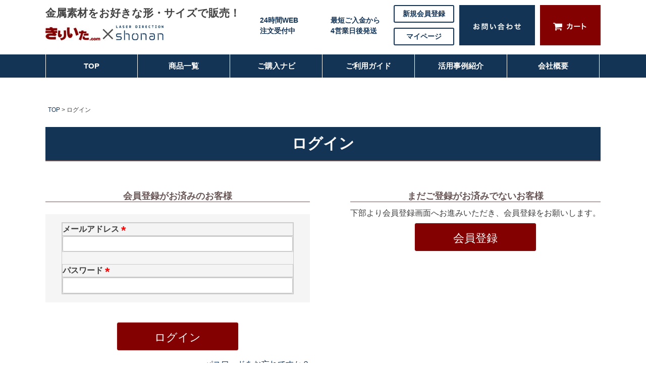

--- FILE ---
content_type: text/html;charset=UTF-8
request_url: https://www.kiriita.com/p/login?redirect=%2Fp%2Fproduct%2Freview%2Fgd22%2Fwrite&type=review
body_size: 6533
content:
<!DOCTYPE html>
<html lang="ja"><head>
  <meta charset="UTF-8">
  
  <meta name="_csrf" content="u6tx_hib_QHmPGhefiHobFG1ooVTPHyEgYbXwKYfOjpY5Onpg5kXySGqzmDLWA5rTQzcVDWDj-RnDU6ptuSx9ZImDgo6ht7b">
  
  <title>ログイン | 鉄板 アルミ ステンレス板 販売 きりいたドットコム</title>
  <meta name="viewport" content="width=device-width">


  
  <link rel="stylesheet" href="https://kiriita.itembox.design/system/fs_style.css?t=20251118042545">
  <link rel="stylesheet" href="https://kiriita.itembox.design/generate/theme20/fs_theme.css?t=20251118042545">
  <link rel="stylesheet" href="https://kiriita.itembox.design/generate/theme20/fs_original.css?t=20251118042545">
  
  
  
  
  
  
  <script>
    window._FS=window._FS||{};_FS.val={"tiktok":{"enabled":false,"pixelCode":null},"recaptcha":{"enabled":false,"siteKey":null},"clientInfo":{"memberId":"guest","fullName":"ゲスト","lastName":"","firstName":"ゲスト","nickName":"ゲスト","stageId":"","stageName":"","subscribedToNewsletter":"false","loggedIn":"false","totalPoints":"","activePoints":"","pendingPoints":"","purchasePointExpiration":"","specialPointExpiration":"","specialPoints":"","pointRate":"","companyName":"","membershipCardNo":"","wishlist":"","prefecture":""},"enhancedEC":{"ga4Dimensions":{"userScope":{"stage":"{@ member.stage_order @}","login":"{@ member.logged_in @}"}},"amazonCheckoutName":"Amazon Pay","measurementId":"G-BYGNRSM0H8","trackingId":"UA-4463422-4","dimensions":{"dimension1":{"key":"log","value":"{@ member.logged_in @}"},"dimension2":{"key":"mem","value":"{@ member.stage_order @}"}}},"shopKey":"kiriita","device":"PC","cart":{"stayOnPage":false}};
  </script>
  
  <script src="/shop/js/webstore-nr.js?t=20251118042545"></script>
  <script src="/shop/js/webstore-vg.js?t=20251118042545"></script>
  
  
  
  
  
  
  
  
    <script type="text/javascript" >
      document.addEventListener('DOMContentLoaded', function() {
        _FS.CMATag('{"fs_member_id":"{@ member.id @}","fs_page_kind":"other"}')
      })
    </script>
  
  
  <!-- **OGPタグ（フリーパーツ）↓↓ -->
<meta property="og:title" content="ログイン | 鉄板 アルミ ステンレス板 販売 きりいたドットコム">
<meta property="og:type" content="">
<meta property="og:url" content="https://www.kiriita.com/p/login?redirect&#x3D;%2Fp%2Fproduct%2Freview%2Fgd22%2Fwrite&amp;type&#x3D;review">
<meta property="og:image" content="">
<meta property="og:site_name" content="鉄板 アルミ ステンレス板 販売 きりいたドットコム">
<meta property="og:description" content="">
<!-- **OGPタグ（フリーパーツ）↑↑ -->
<script src="https://code.jquery.com/jquery-3.2.1.min.js"></script>
 
    <script type="text/javascript">
 
     $(document).ready(function() {
   
 
      // declare variable
      var scrollTop = $(".scrollTop");
 
      $(window).scroll(function() {
        // declare variable
        var topPos = $(this).scrollTop();
 
        // if user scrolls down - show scroll to top button
        if (topPos > 100) {
          $(scrollTop).css("opacity", "1");
 
        } else {
          $(scrollTop).css("opacity", "0");
        }
 
      }); // scroll END
 
      //Click event to scroll to top
      $(scrollTop).click(function() {
        $('html, body').animate({
          scrollTop: 0
        }, 800);
        return false;
 
      }); // click() scroll top EMD
 
    }); // ready() END
 
    </script>
<script>
$(function(){
	var url = window.location;
		$('.navi a[href="'+url+'"]').addClass('active');
});
</script>

<script async src="https://www.googletagmanager.com/gtag/js?id=G-BYGNRSM0H8"></script>

<script><!--
_FS.setTrackingTag('%3C%21--+Global+site+tag+%28gtag.js%29+-+Google+Ads%3A+966223554+--%3E%0A%3Cscript+async+src%3D%22https%3A%2F%2Fwww.googletagmanager.com%2Fgtag%2Fjs%3Fid%3DAW-966223554%22%3E%3C%2Fscript%3E%0A%3Cscript%3E%0A++window.dataLayer+%3D+window.dataLayer+%7C%7C+%5B%5D%3B%0A++function+gtag%28%29%7BdataLayer.push%28arguments%29%3B%7D%0A++gtag%28%27js%27%2C+new+Date%28%29%29%3B%0A%0A++gtag%28%27config%27%2C+%27AW-966223554%27%29%3B%0A%3C%2Fscript%3E');
--></script>
</head>
<body class="fs-body-review-login" id="fs_ReviewLogin">

<div class="fs-l-page">
<header class="header_area" id="header_area">
<!--　PC用　-->
<div id="header_pc">
	<!--ヘッダー上部-->
	<div class="header-flex01 t-menu" id="top">

		<div>
			<div class="h-mainlogo">
				<div class="h-copy"><p>金属素材をお好きな形・サイズで販売！</p></div>
				<h1>
					<a href="https://www.kiriita.com/"><img src="https://kiriita.itembox.design/item/top-logo.jpg?t=20251118042545" alt="きりいたドットコム"></a>
				</h1>
			</div>

			<div class="fs-l-header__welcomeMsg fs-clientInfo">
			  <div class="fs-p-welcomeMsg">{@ member.last_name @} {@ member.first_name @} 様こんにちは</div>
			  <div class="fs-p-memberInfo is-loggedIn--{@ member.logged_in @}">
			    <span class="fs-p-memberInfo__stage is-staged--{@ member.stage_no @}">{@ member.stage_name @}会員</span>
			    <span class="fs-p-memberInfo__points has-points--{@ member.total_points @}">{@ member.active_points @}ポイント</span>
			  </div>
			</div>
		</div>

		<div class="header-flex04 h-r-box">
			<div class="h-ban 24ban"><p>24時間WEB<br>注文受付中</p></div>
			<div class="h-ban 3ban"><p>最短ご入金から4営業日後発送</p></div>
			<div class="regist">
				<div class="h-my h-reg"><a href="/p/register">新規会員登録</a></div>
				<div class="h-my h-mypa"><a href="https://www.kiriita.com/my/top">マイページ</a></div>
			</div>
			<div class="h-contact">
				<a href="https://www.kiriita.com/c/guide/contact">
					<img src="https://kiriita.itembox.design/item/contact.png?t=20251118042545" alt="お問い合わせ">
				</a>
			</div>
			<div class="h-cart">
				<a href="/p/cart">
					<img src="https://kiriita.itembox.design/item/cart.png?t=20251118042545" alt="カートへ">
				</a>
			</div>
		</div>

		<!--<div>
			<ul class="header-flex02 f14 fb" style="line-height:1;">
				<li class="pr15 tatesen"><a href="https://www.kiriita.com/my/top">マイページ</a></li>
				<li class="pl15"><a href="/p/register">新規登録</a></li>
				<li class="ml30 fs-p-headerNavigation__listItem">
					<a href="/p/cart" class="fs-p-headerNavigation__viewCartButton fs-p-headerNavigation__link">
						<img src="https://kiriita.itembox.design/item/cart.png?t=20251118042545" alt="カートへ">
						<span class="fs-p-cartItemNumber fs-client-cart-count fs-clientInfo is-ready fs-client-cart-count--0">0</span>
					</a>
				</li>
				<li class="ml30"><a href="https://www.kiriita.com/c/guide/contact"><img src="https://kiriita.itembox.design/item/contact.png?t=20251118042545" alt="お問い合わせ"></a></li>
			</ul>
		</div>-->
	</div>
	<!--ヘッダー上部END-->


	<!--グローバルナビ部分-->
	<div class="navi">
		<div class="wrapper">
			<ul class="header-flex03 g-menu" id="gmenu">
				<li><a href="https://www.kiriita.com/" class="gn01 pop-text">TOP<span class="description">TOPページへ</span></a></li>
				<li><a href="https://www.kiriita.com/c/product" class="gn02 pop-text">商品一覧<span class="description">すべての商品はこちら</span></a></li>
				<li><a href="https://www.kiriita.com/c/beginner" class="gn03 pop-text">ご購入ナビ<span class="description">商品ご購入ナビはこちら</span></a></li>
				<li><a href="https://www.kiriita.com/c/guide" class="gn04 pop-text">ご利用ガイド<span class="description">お買い物の前にどうぞ</span></a></li>
				<li><a href="https://www.kiriita.com/blog/" class="gn05 pop-text">活用事例紹介<span class="description">金属板の活用事例はこちら</span></a></li>
				<li><a href="https://www.kiriita.com/c/company" class="gn06 pop-text">会社概要<span class="description">会社概要はこちらから</span></a></li>
			</ul>
		</div>
	</div>
	<!--グローバルナビ部分END-->
</div>
<!--　PC用END　-->



<!--　SP用　-->
<div id="header_sp" class="header_wrap">
	<div class="cont-flex04 mt10" id="top">
		<div class="ml05 mt10 header-logo"><h1><a href="https://www.kiriita.com/"><img src="https://kiriita.itembox.design/item/top-logo.jpg?t=20251118042545" style="max-width:80%;" alt="きりいたドットコム"></a></h1></div>

		<div class="cont-flex03">
			<div class="fs-p-headerNavigation__listItem">
				<a href="https://www.kiriita.com/my/top" class="fs-p-headerNavigation__link"><i class="fs-icon--mypage"></i><span>mypage</span></a>
			</div>
			<div class="fs-p-headerNavigation__listItem">
				<a href="/p/cart" class="fs-p-headerNavigation__viewCartButton fs-p-headerNavigation__link">
					<i class="fs-icon--cart"></i><span>cart</span>
					<span class="fs-p-headerNavigation__viewCartButton__label"></span>
					<span class="fs-p-cartItemNumber fs-client-cart-count fs-clientInfo is-ready fs-client-cart-count--0">0</span>
				</a>
			</div>

	        <div id="nav-drawer">
	            <input id="nav-input" type="checkbox" class="nav-unshown">
	            <label id="nav-open" for="nav-input"><span></span></label>
	            <label class="nav-unshown" id="nav-close" for="nav-input"></label>

	                <div id="nav-content" class="close_ico">
	                    <ul id="sp_navi">
							<li>
								<div class="fs-l-header__welcomeMsg fs-clientInfo">
								  <div class="fs-p-welcomeMsg">{@ member.last_name @} {@ member.first_name @} 様こんにちは</div>
								  <div class="fs-p-memberInfo is-loggedIn--{@ member.logged_in @}">
								    <span class="fs-p-memberInfo__stage is-staged--{@ member.stage_no @}">{@ member.stage_name @}会員</span>
								    <span class="fs-p-memberInfo__points has-points--{@ member.total_points @}">{@ member.active_points @}ポイント</span>
								  </div>
								</div>
							</li>
							<li><a href="https://www.kiriita.com/" class="gn01">TOP</a></li>
							<li><a href="https://www.kiriita.com/c/product" class="gn02">商品一覧</a></li>
							<li><a href="https://www.kiriita.com/c/beginner" class="gn03">ご購入ナビ</a></li>
							<li><a href="https://www.kiriita.com/c/guide" class="gn04">ご利用ガイド</a></li>
							<li><a href="https://www.kiriita.com/blog/" class="gn05">活用事例紹介</a></li>
							<li><a href="https://www.kiriita.com/c/company" class="gn01">会社概要</a></li>
							<li><a href="https://www.kiriita.com/c/guide/contact">お問い合わせ</a></li>
							<li><a href="https://www.kiriita.com/my/top">ログイン</a></li>
							<li><a href="/p/logout">ログアウト</a></li>
	                    </ul>
	                </div><span class="dr-menu">menu</span>
	          </div>
		</div>
	</div>
</div>
<!--　SP用END　-->

</header>
<!-- **パンくずリストパーツ （システムパーツ） ↓↓ -->
<nav class="fs-c-breadcrumb">
<ol class="fs-c-breadcrumb__list">
<li class="fs-c-breadcrumb__listItem">
<a href="/">TOP</a>
</li>
<li class="fs-c-breadcrumb__listItem">
ログイン
</li>
</ol>
</nav>
<!-- **パンくずリストパーツ （システムパーツ） ↑↑ -->
<!-- **ページ見出し（フリーパーツ）↓↓ -->
<h1 class="fs-c-heading fs-c-heading--page">ログイン</h1>
<!-- **ページ見出し（フリーパーツ）↑↑ -->


<main class="fs-l-main"><div id="fs-page-error-container" class="fs-c-panelContainer">
  
  
</div>
<section class="fs-l-pageMain">

<div class="fs-c-loginForm"><section class="fs-c-registeredUsers fs-c-subSection"><!-- **ログインパーツ（システムパーツ）↓↓ -->
<h2 class="fs-c-registeredUsers__title fs-c-subSection__title">会員登録がお済みのお客様</h2>
<div class="fs-c-fsLogin fs-c-inputInformation">
  <form action="/p/login?redirect=/p/product/review/gd22/write&type=review" method="post" name="fs_form" id="fs_form">
    <div class="fs-c-inputInformation__field">
      <fieldset form="fs_form" name="" class="fs-c-fsLoginField">
        <table class="fs-c-inputTable">
          <tbody>
            
            <tr>
              <th class="fs-c-inputTable__headerCell" scope="row">
                <label for="fs_input_mailAddress" class="fs-c-inputTable__label">メールアドレス
                  <span class="fs-c-requiredMark">(必須)</span>
                </label>
              </th>
              <td class="fs-c-inputTable__dataCell">
                <div class="fs-c-inputField">
                  <div class="fs-c-inputField__field">
                    <input type="text" name="mailAddress" id="fs_input_mailAddress" value="">
                  </div>
                </div>
              </td>
            </tr>
            
            <tr>
              <th class="fs-c-inputTable__headerCell" scope="row">
                <label for="fs_input_password" class="fs-c-inputTable__label">パスワード
                  <span class="fs-c-requiredMark">(必須)</span>
                </label>
              </th>
              <td class="fs-c-inputTable__dataCell">
                <div class="fs-c-inputField">
                  <div class="fs-c-inputField__field fs-c-inputGroup">
                    <input type="password" name="password" id="fs_input_password" value="">
                    <button type="button" name="button" class="fs-c-button--displayPassword fs-c-button--particular" aria-label="パスワードマスク切替"></button>
                  </div>
                </div>
              </td>
            </tr>
          </tbody>
        </table>
      </fieldset>
    </div>
    <div class="fs-c-inputInformation__button fs-c-buttonContainer fs-c-buttonContainer--login">
      <button type="submit" class="fs-c-button--login fs-c-button--primary">
  <span class="fs-c-button__label">ログイン</span>
</button>

    </div>


    <input type="hidden" name="_csrf" value="u6tx_hib_QHmPGhefiHobFG1ooVTPHyEgYbXwKYfOjpY5Onpg5kXySGqzmDLWA5rTQzcVDWDj-RnDU6ptuSx9ZImDgo6ht7b" />
  </form>
  <div class="fs-c-inputInformation__link fs-c-textLinkContainer"><a href="/p/forgot-password" class="fs-c-textLink">パスワードをお忘れですか？</a></div>
</div>
<!-- **ログインパーツ（システムパーツ）↑↑ -->

</section>

<!-- **futureshop非会員エリア（システムパーツグループ）↓↓ -->
  <section class="fs-c-newUsers fs-c-subSection">
    
<!-- **会員登録誘導表示（システムパーツ）↓↓ -->
<h2 class="fs-c-newUsers__title fs-c-subSection__title">まだご登録がお済みでないお客様</h2>
<div class="fs-c-newUsers__message fs-c-subSection__message">下部より会員登録画面へお進みいただき、会員登録をお願いします。</div>
<div class="fs-c-buttonContainer fs-c-buttonContainer--memberRegister">
  
  
    <a href="/p/register?redirect&#x3D;/p/product/review/gd22/write&amp;type&#x3D;review" class="fs-c-button--memberRegister fs-c-button--primary">
  <span class="fs-c-button__label">会員登録</span>
</a>
  
    
</div>
<!-- **会員登録誘導表示（システムパーツ）↑↑ -->

  </section>
<!-- **futureshop非会員エリア（システムパーツグループ）↑↑ -->

</div></section></main>
<footer class="footer_area" id="footer_area">
<!--　PC用　-->
<div id="footer_pc">
	<div class="footer-cont">
		<!--フッター上部-->
		<div class="pt40">
			<!--<div class="center"><a href="https://www.kiriita.com/s/corplp/index.html" target="_blank"><img src="https://kiriita.itembox.design/item/corporation2.png?t=20251118042545" alt="法人の方"></a></div>
			<div class="cont-flex03 mt40" style="justify-content:center;">
				 <div><img src="https://kiriita.itembox.design/item/fax-dl.png?t=20251118042545" alt="FAX用紙ダウンロード"></div>
				<div><a href="https://www.kiriita.com/c/beginner/sample-metal"><img src="https://kiriita.itembox.design/item/free-sample.png?t=20251118042545" alt="無料サンプル"></a></div>
				<div><a href="https://www.kiriita.com/c/beginner/material"><img src="https://kiriita.itembox.design/item/metal-description.png?t=20251118042545" alt="取扱い金属説明"></a></div>
			</div> -->
		</div>
		<!--フッター上部END-->

		<!--フッターメニュー-->
		<div>
			<div class="wrapper mt50 pb50">
				<div class="footer-navi">
					<div><a href="https://www.kiriita.com/"><img src="https://kiriita.itembox.design/item/footer-logo.png?t=20251118042545" alt="きりいたドットコム"></a></div>
					<div class="cont-flex02 mb20">
						<ul class="cont-flex02 mt50 f-menu">
							<li><a href="https://www.kiriita.com/">TOP</a><br>　<br><a href="https://www.kiriita.com/c/product">商品一覧</a></li>
							<li class="tatesen2 pl20"><a href="https://www.kiriita.com/c/beginner">ご購入ナビ</a><br>　<br><a href="https://www.kiriita.com/c/guide">ご利用ガイド</a></li>
							<li class="tatesen2 pl20"><a href="https://www.kiriita.com/blog/">活用事例紹介</a><br>　<br><a href="https://www.kiriita.com/c/company">会社概要</a></li>
						</ul>
						<div class="mt50 footer-contact"><a href="https://www.kiriita.com/c/guide/contact"><img src="https://kiriita.itembox.design/item/footer-contact.png?t=20251118042545" alt="お問い合わせ"></a></div>
					</div>
				</div>
			</div>
		</div>
		<!--フッターメニューEND-->
	</div>

	<!--コピーライト-->
	<div class="footer-copy">
		<div class="wrapper cont-flex02">
			<p>©2009 きりいた.com</p>
			<ul class="u-menu header-flex02 lh10">
				<li class="pr20"><a href="https://www.kiriita.com/my/top">ログイン</a></li>
				<li class="tatesen3 pl20 pr20"><a href="/p/logout">ログアウト</a></li>
				<li class="tatesen3 pl20 pr20"><a href="/p/register">新規会員登録</a></li>
				<li class="tatesen3 pl20"><a href="https://www.kiriita.com/p/newsletter/subscribe">メルマガ</a></li>
			</ul>
		</div>
	</div>
	<!--コピーライトEND-->

	<!--　トップページに戻るボタン関連　-->
	<div id="stop" class="scrollTop">
		<a href="#top"><img src="https://kiriita.itembox.design/item/top.png?t=20251118042545" alt="PAGE TOP"></a>
	</div>
	<!--　トップページに戻るボタン関連END　-->

</div>
<!--　PC用END　-->



<!--　SP用　-->
<div id="footer_sp">
<!--	<div class="footer-company"><a href="https://www.kiriita.com/s/corplp/index.html" target="_blank"><img src="https://kiriita.itembox.design/item/company.png?t=20251118042545" alt="法人の方"><span style="vertical-align:18px; padding:0 0 0 10px;"><span style="color:#830100;">継続的な</span>お取引をご希望の法人様</span></a></div>

	<div class="footer-push mt15">
		<ul class="cont-flex01">
			<li class="f-t-menu"><div><img src="https://kiriita.itembox.design/item/dl-icon.png?t=20251118042545" alt="FAX用紙ダウンロード"></div><div class="mt10">FAX用紙ダウンロード</div></li>
			<li class="f-t-menu"><a href="https://www.kiriita.com/c/beginner/sample-metal"><div><img src="https://kiriita.itembox.design/item/sample-icon.png?t=20251118042545" alt="無料サンプル"></div><div class="mt20">無料サンプル</div></a></li>
			<li class="f-t-menu"><a href="https://www.kiriita.com/c/beginner/material"><div><img src="https://kiriita.itembox.design/item/metal-icon.png?t=20251118042545" alt="取扱い金属説明"></div><div style="margin-top:9px;">取扱い金属説明</div></a></li>
		</ul>
	</div>
-->
	<div class="footer-menu mt15">
		<ul class="cont-flex01">
			<li class="f-u-menu"><a href="https://www.kiriita.com/c/guide/payment">配送・お支払いについて</a></li>
			<li class="f-u-menu"><a href="https://www.kiriita.com/c/guide/contact">お問い合わせ</a></li>
			<li class="f-u-menu"><a href="https://www.kiriita.com/p/newsletter/subscribe">メルマガ</a></li>
			<li class="f-u-menu"><a href="https://www.kiriita.com/c/company">会社概要</a></li>
			<li class="f-u-menu"><a href="https://www.kiriita.com/p/about/terms">特定商取引法に基づく表記</a></li>
			<li class="f-u-menu"><a href="https://www.kiriita.com/p/about/privacy-policy">個人情報保護方針</a></li>
		</ul>
	</div>
	<div class="footer-logo-sp"><a href="https://www.kiriita.com/"><img src="https://kiriita.itembox.design/item/footer-logo.png?t=20251118042545" alt="きりいたドットコム"></a></div>
	<div class="footer-copy">©2009 きりいた.com</div>

	<!--　トップページに戻るボタン関連　-->
	<div id="stop" class="scrollTop">
		<a href="#top"><img src="https://kiriita.itembox.design/item/top.png?t=20251118042545" alt="PAGE TOP"></a>
	</div>
	<!--　トップページに戻るボタン関連END　-->

</div>
<!--　SP用END　-->
</footer>
</div>






<script src="/shop/js/webstore.js?t=20251118042545"></script>
</body></html>

--- FILE ---
content_type: text/css
request_url: https://kiriita.itembox.design/generate/theme20/fs_original.css?t=20251118042545
body_size: 13595
content:

/* -------------------- きりいたベース -------------------- */

.fs-preview-header {
	display:none;
}

html {
	position: relative;
	min-height: 100%;
	overflow-x: hidden;
	/*overflow-y: scroll;*/
	/*margin-top: 32px;*/
}

body {
	line-height: 1.5;
	font-size: 16px;
	margin: 0 0 0 0;
	padding: 0; 
	font-family: "Hiragino Kaku Gothic ProN","メイリオ", sans-serif;
	overflow:hidden;
}

.fs-l-sideArea + .fs-l-pageMain,
.fs-l-pageMain + .fs-l-sideArea {
	max-width: 810px;
}

.fs-l-sideArea + .fs-l-pageMain .fs-c-breadcrumb,
.fs-l-pageMain + .fs-l-sideArea .fs-c-breadcrumb {
	margin: 50px auto 0 auto;
}

h1,h2,h3,h4 {
	font-family: "Hiragino Kaku Gothic ProN","メイリオ", sans-serif;
	font-weight: 600;
}

h1 {
	font-size:40px;
	text-align: center;
	color: #143456;
	margin-bottom: 5px;
}

h2 {
	font-size: 30px;
	text-align: center;
	color: #143456;
	margin-bottom: 10px;
}

h3 {
	font-size: 23px;
	text-align: center;
	color: #143456;
	margin: 15px 0;
}

h4 {
	font-size: 18px;
	text-align: center;
	color: #143456;
	margin: 5px 0;
}

p {
	padding:0;
	margin:0;
	color: #424242;
	font-size:16px;
	font-weight: 500;
}

ul {
	padding: 0;
	margin: 0;
}

ul li {

}

ul, ol {
	list-style: none;
	font-weight: 500;
}

. {
	clear: both;
}

.center {
	text-align: center;
}

.right {
	text-align: right;
}

.left {
	text-align: left;
}

a:link,a:active {
	color: #143456;
}

a:visited {
	color: #143456;
	text-decoration: none;
}

a:hover,a:visited hover {
	color: #830100;
	text-decoration: none;
}

a img:hover {
	filter: alpha(opacity=60);
	opacity: 0.6;
}

table {
	border-collapse: collapse;
	border: solid 1px #cccccc;
	/*border: solid 1px #e5e5e5;*/
}

th {
	/*border: solid 1px #e5e5e5;*/
	border: solid 1px #cccccc;
    background: #f4f4f4;
}

td {
	/*border: solid 1px #e5e5e5;*/
	border: solid 1px #cccccc;
}

input,label {
	font-family: "Hiragino Kaku Gothic ProN","メイリオ", sans-serif;
}

select {
	-webkit-appearance: menulist;
}

.pc {
	display: block;
}

.sp {
	display: none;
}


/* -------------------- FLEX BOX -------------------- */

.cont-flex01 {
	display: flex;
	flex-wrap: wrap;
}

.cont-flex02 {
	display: flex;
	flex-wrap: wrap;
	justify-content: space-between;
}

.cont-flex02-250 {
	display: flex;
	flex-wrap: wrap;
	justify-content: space-between;
}

.cont-flex02-250::after,
.cont-flex02-250::before {
	content:"";
	display: block;
	width:21%;
}

.cont-flex02-250::before {
	order: 1;
}

.cont-flex03 {
	display: flex;
	flex-wrap: nowrap;
}

.cont-flex04 {
	display: flex;
	flex-wrap: nowrap;
	justify-content: space-between;
}

.cont-flex05 {
	display: flex;
	flex-wrap: rap;
	justify-content: space-around;
}






/* -------------------- ヘッダー -------------------- */

#header_pc {
	display: block;
}

#header_sp {
	display: none;
}

.header-flex01 h1 {
	font-size: medium;
	text-align: left;
	margin: 0;
}

.wrapper {
	_zoom: 1;  
	max-width: 1100px;
	margin-right: auto;
	margin-left: auto;
}

.header-flex01 {
	display: flex;
	flex-wrap: wrap;
	justify-content: space-between;
}

.header-flex02 {
	display: flex;
	flex-wrap: wrap;
	align-items: center;
}

.header-flex03 {
	display: flex;
	flex-wrap: wrap;
	/*justify-content: space-around;*/
}

.header-flex04 {
	display: flex;
    flex-wrap: wrap;
    justify-content: space-between;
}

.h-copy p {
	font-size: 21px;
    font-weight: bold;
}

.h-r-box {
	width: 690px;
}

.h-contact a {
	background: #143456;
    height: 80px;
    padding: 8px 0;
	display: block;
}

.h-contact a:hover {
	opacity: 0.7;
}

.h-cart a {
	background: #830100;
    height: 80px;
    padding: 20px 0;
	display: block;
}

.h-cart a:hover {
	opacity: 0.7;
}

.h-my a:hover {
	color: #ffffff;
	background: #143456;
}

.h-mypa {
	margin: 10px 0 0 0;
}

.h-ban p {
    color: #143456;
    height: 80px;
    width: 130px;
    padding: 20px 15px 10px 15px;
    font-size: 14px;
    font-weight: bold;
}

.h-my a {
	border: solid 2px #143456;
    color: #143456;
    border-radius: 3px;
    display: block;
    text-align: center;
    width: 120px;
    padding: 5px;
    font-size: 14px;
    font-weight: bold;
}


#fs_Top .top-kv .fs-pt-carousel__slide img {
	text-align: center;
	margin: 0 auto;
	max-width: 1100px;
	display: none;
}

.t-menu {
	max-width: 1100px;
    margin: 10px auto 10px auto;
}

.navi {
	background: #143456;
	padding: 0 0 8px 0;
}

.g-menu {
	max-width: 1100px;
    margin: 0 auto;
    font-size: 15px;
    font-weight: bold;
    height: 28px;
	margin-bottom: 10px;
}

.tatesen {
    border-right: solid 2px #dddddd;
}

#gmenu a {
	width: 183px;
	text-align: center;
	display: block;
	padding-top: 12px;
	border-right: solid 1px #ffffff;
    padding-bottom: 12px;
}

#gmenu a.gn06 {
	/*border-right: none;*/
}

#gmenu a.gn01 {
	border-left: solid 1px #ffffff;
}

#gmenu a:link,
#gmenu a:visited {
	color: #ffffff;
}

#gmenu a:hover {
	/*border-bottom: solid 4px #830100;*/
    padding-bottom: 12px;
    color: #ffffff;
    background: #830100;
}

.fs-body-category-glossary #gmenu a.gn03,
.fs-body-category-reason #gmenu a.gn03,
.fs-body-category-thought #gmenu a.gn03,
.fs-body-category-case-form #gmenu a.gn03,
.fs-body-category-origin-form #gmenu a.gn03,
.fs-body-category-order-form #gmenu a.gn03,
.fs-body-category-order-id #gmenu a.gn03,
.fs-body-product #gmenu a.gn03,
.fs-body-category-stainless #gmenu a.gn03,
.fs-body-category-aluminum #gmenu a.gn03,
.fs-body-category-iron #gmenu a.gn03,
.fs-body-category-brass #gmenu a.gn03,
.fs-body-category-cut-character #gmenu a.gn03,
.fs-body-category-cut-character-plate #gmenu a.gn03,
.fs-body-category-nameplate-bar #gmenu a.gn03,
.fs-body-category-tabletop-sign-plate #gmenu a.gn03,
.fs-body-category-nameplate #gmenu a.gn03,
.fs-body-category-pict-sign-plate #gmenu a.gn03,
.fs-body-category-nameplate-option #gmenu a.gn03,
.fs-body-category-order-stencil #gmenu a.gn03,
.fs-body-category-stencil #gmenu a.gn03,
.fs-body-category-original-strap #gmenu a.gn03,
.fs-body-category-golf-nameplate #gmenu a.gn03,
.fs-body-category-room-key-ring #gmenu a.gn03,
.fs-body-category-botorutagu #gmenu a.gn03,
.fs-body-category-order-cut #gmenu a.gn03,
.fs-body-category-materials-cut #gmenu a.gn03,
.fs-body-category-signboard #gmenu a.gn03,
.fs-body-category-strap #gmenu a.gn03,
.fs-body-category-sample-metal #gmenu a.gn03,
.fs-body-category-price #gmenu a.gn03,
.fs-body-category-material #gmenu a.gn03,
.fs-body-category-intensity #gmenu a.gn03,
.fs-body-category-corner-r #gmenu a.gn03,
.fs-body-category-attention #gmenu a.gn03,
.fs-body-category-font #gmenu a.gn03 {
	/*border-bottom: solid 4px #830100;*/
    padding-bottom: 12px;
    color: #ffffff;
    background: #830100;
}


.fs-body-category-process #gmenu a.gn04,
.fs-body-category-payment #gmenu a.gn04,
.fs-body-category-questions #gmenu a.gn04,
.fs-body-category-payment #gmenu a.gn04,
.fs-body-category-contact #gmenu a.gn04,
.fs-body-category-about-mail #gmenu a.gn04,
.fs-body-newsletter-subscribe #gmenu a.gn04,
.fs-body-about-memberAgreement #gmenu a.gn04,
.fs-body-about-privacyPolicy #gmenu a.gn04,
.fs-body-about-terms #gmenu a.gn04 {
	/*border-bottom: solid 4px #830100;*/
    padding-bottom: 12px;
    color: #ffffff;
    background: #830100;
}


.fs-body-category-equipment #gmenu a.gn06,
.fs-body-category-technic #gmenu a.gn06 {
	/*border-bottom: solid 4px #830100;*/
    padding-bottom: 12px;
    color: #ffffff;
    background: #830100;
}


a.pop-text {
	position: relative;
}

.description{
	position: absolute;
	top: 45px;
	left: 0;
	padding: 6px;
	background-color: #fff;
	color:#143456;
	border-radius:6px;
	border: solid 1px #143456;
	opacity:0;
	z-index: 1;
	text-align: left;
}

a.pop-text:hover .description{
	animation: popup 0.5s forwards;
}

@keyframes popup {
	100% {
	opacity:1;
  }
}

.fs-pt-carousel {
	z-index: 0;
}






/* -------------------- フッター -------------------- */

#footer_pc {
	display: block;
}

#footer_sp {
	display: none;
}

.f-menu {
	font-size: 15px;
	font-weight: bold;
}

.f-menu {
	width: 50%;
}

.f-menu li {
	margin: 0 auto 0 0;
	padding: 5px 0;
}

.footer-contact {
	width: 50%;
}

.footer-navi ul li a {
	color: #143456;
}

.footer-navi ul li a:hover {
    color: #830100;
}

.tatesen2 {
    border-left: solid 1px #143456;
}

.footer-copy {
	background: #143456;
	color: #ffffff;
	padding: 10px 0;
	margin-top: -22px;
}


.footer-copy .wrapper {
	max-width: 1020px;
}

.footer-copy p {
	color: #ffffff;
	font-size: 12px;
	padding-top: 5px;
}

.footer-copy ul li a {
	color: #ffffff;
	font-size: 14px;
}

.footer-copy ul li a:hover {
    color: #830100;
}

.tatesen3 {
    border-left: solid 1px #ffffff;
}

.footer-cont {
	max-width: 1100px;
    margin: 0 auto;
	/*background-image: url("https://kiriita.itembox.design/item/footer-back.png");*/
	/*background-repeat: no-repeat;*/
	margin-top: 60px;
}





/* -------------------- サイドナビ -------------------- */

.side_menu {
	max-width: 240px;
	width: 240px;
	margin: 50px 0 0 0;
	padding: 0;
    background: transparent;
    /*border: solid 1px #ccc;*/
}

.fs-body-category .side_menu,
.fs-body-product .side_menu {
	margin: 50px 0 0 0;
}

aside h3 {
	text-align: left;
	padding: 15px 0 15px 35px;
	background: #143456;
    color: #fff !important;
    margin: 10px 0 0 0;
    font-size: 16px;
    font-weight: bold;
}

aside h3 a:visited,
aside h3 a:link,
aside h3 a:active{
	text-align: left;
	/*padding: 15px 0 15px 35px;*/
	background: #143456;
    color: #fff !important;
    margin: 10px 0 0 0;
    font-size: 16px;
    font-weight: bold;
}

aside h3 a:hover {
	color: #830100;
}

.fs-pt-menu {
	border: solid 1px #e5e5e5;
	background: #f4f4f4;
	margin-bottom: 30px;
	padding: 20px 20px 20px;
}

.fs-pt-menu li {
	/*border-bottom: solid 1px #ccc;*/
    font-size: 15px;
    /*margin-bottom: 1em;*/
    padding-left: 15px;
    position: relative;
}

.fs-pt-menu li:last-child {
	/*border-bottom: none;*/
}

.fs-pt-menu * {
    transition-duration: 0s;
}

.side_menu .fs-pt-menu a:hover {
	color: #830100
}

.fs-pt-menu a:link, .fs-pt-menu a:visited {
	color: #143456;
}

li.side_mate {
	font-weight: bold;
	color: #143456;
	font-size: 15px;
	/*margin-bottom: 1em;*/
}

ul.menu_03 li.side_mate {
	font-weight: bold;
	color: #143456;
	font-size: 15px;
	padding: 8px;
	/*margin-bottom: 1.5em;*/
}

li.side_mate a {
	font-weight: bold;
	color: #143456;
	font-size: 15px;
}

li.menu_pro {
	padding-left: 50px;
	/*margin-bottom: 2em;*/
}

ul.menu_03 li.menu_pro {
	/*height: 50px;*/
}

.sample_link a {
    border: solid 2px #143456;
    color: #143456;
    border-radius: 3px;
    display: block;
    text-align: center;
    width: 240px;
    padding: 5px;
    font-size: 14px;
    font-weight: bold;
	margin-bottom: 20px;
}

.sample_link a:hover {
	color: #ffffff;
	background: #143456;
}

/* Google検索*/
td.gsc-search-button,
td.gsc-input,
td#gs_tti50.gsib_a,
td.gsib_b{
	border: none !important;
}
.gsc-search-button-v2 {
	padding: 12px 15px !important;
}
.gsc-control-cse {
	padding: 0 0 15px 0 !important;
}
input#gsc-i-id1.gsc-input[type="text"]:focus {
	box-shadow: none !important;
}

/*
li.side_pro01 a:before {
	content: "";
	display: inline-block;
	background-image: url('https://kiriita.itembox.design/product/000/000000000001/000000000001-01-xs.jpg');
	background-size: contain;
	vertical-align: middle;
	background-repeat: no-repeat;
	position: absolute;
	width: 60px;
    height: 50px;
    top: 0;
    left: 0;
}

li.side_pro02 a:before {
	content: "";
	display: inline-block;
	background-image: url('https://kiriita.itembox.design/product/000/000000000002/000000000002-04-xs.jpg');
	background-size: contain;
	vertical-align: middle;
	background-repeat: no-repeat;
	position: absolute;
	width: 60px;
    height: 50px;
    top: 0;
    left: 0;
}

li.side_pro03 a:before {
	content: "";
	display: inline-block;
	background-image: url('https://kiriita.itembox.design/product/000/000000000003/000000000003-04-xs.jpg');
	background-size: contain;
	vertical-align: middle;
	background-repeat: no-repeat;
	position: absolute;
	width: 60px;
    height: 50px;
    top: 0;
    left: 0;
}

li.side_pro04 a:before {
	content: "";
	display: inline-block;
	background-image: url('https://kiriita.itembox.design/product/000/000000000004/000000000004-01-xs.jpg');
	background-size: contain;
	vertical-align: middle;
	background-repeat: no-repeat;
	position: absolute;
	width: 60px;
    height: 50px;
    top: 0;
    left: 0;
}

li.side_pro05 a:before {
	content: "";
	display: inline-block;
	background-image: url('https://kiriita.itembox.design/product/000/000000000005/000000000005-01-xs.jpg');
	background-size: contain;
	vertical-align: middle;
	background-repeat: no-repeat;
	position: absolute;
	width: 60px;
    height: 50px;
    top: 0;
    left: 0;
}

li.side_pro06 a:before {
	content: "";
	display: inline-block;
	background-image: url('https://kiriita.itembox.design/product/000/000000000006/000000000006-01-xs.jpg');
	background-size: contain;
	vertical-align: middle;
	background-repeat: no-repeat;
	position: absolute;
	width: 60px;
    height: 50px;
    top: 0;
    left: 0;
}

li.side_pro07 a:before {
	content: "";
	display: inline-block;
	background-image: url('https://kiriita.itembox.design/product/000/000000000007/000000000007-01-xs.jpg');
	background-size: contain;
	vertical-align: middle;
	background-repeat: no-repeat;
	position: absolute;
	width: 60px;
    height: 50px;
    top: 0;
    left: 0;
}

li.side_pro08 a:before {
	content: "";
	display: inline-block;
	background-image: url('https://kiriita.itembox.design/product/000/000000000008/000000000008-01-xs.jpg');
	background-size: contain;
	vertical-align: middle;
	background-repeat: no-repeat;
	position: absolute;
	width: 60px;
    height: 50px;
    top: 0;
    left: 0;
}

li.side_pro09 a:before {
	content: "";
	display: inline-block;
	background-image: url('https://kiriita.itembox.design/product/000/000000000009/000000000009-01-xs.jpg');
	background-size: contain;
	vertical-align: middle;
	background-repeat: no-repeat;
	position: absolute;
	width: 60px;
    height: 50px;
    top: 0;
    left: 0;
}

li.side_pro10 a:before {
	content: "";
	display: inline-block;
	background-image: url('https://kiriita.itembox.design/product/000/000000000010/000000000010-01-xs.jpg');
	background-size: contain;
	vertical-align: middle;
	background-repeat: no-repeat;
	position: absolute;
	width: 60px;
    height: 50px;
    top: 0;
    left: 0;
}

li.side_ori01 a:before {
	content: "";
	display: inline-block;
	background-image: url('https://kiriita.itembox.design/item/pro-kiri01.png');
	background-size: contain;
	vertical-align: middle;
	background-repeat: no-repeat;
	position: absolute;
	width: 60px;
    height: 50px;
    top: 0;
    left: 0;
}

li.side_ori02 a:before {
	content: "";
	display: inline-block;
	background-image: url('https://kiriita.itembox.design/item/pro-kiri02.png');
	background-size: contain;
	vertical-align: middle;
	background-repeat: no-repeat;
	position: absolute;
	width: 60px;
    height: 50px;
    top: 0;
    left: 0;
}

li.side_ori03 a:before {
	content: "";
	display: inline-block;
	background-image: url('https://kiriita.itembox.design/item/pro-st01.png');
	background-size: contain;
	vertical-align: middle;
	background-repeat: no-repeat;
	position: absolute;
	width: 60px;
    height: 50px;
    top: 0;
    left: 0;
}

li.side_ori04 a:before {
	content: "";
	display: inline-block;
	background-image: url('https://kiriita.itembox.design/item/pro-st02.png');
	background-size: contain;
	vertical-align: middle;
	background-repeat: no-repeat;
	position: absolute;
	width: 60px;
    height: 50px;
    top: 0;
    left: 0;
}

li.side_ori05 a:before {
	content: "";
	display: inline-block;
	background-image: url('https://kiriita.itembox.design/item/pro-si01.png');
	background-size: contain;
	vertical-align: middle;
	background-repeat: no-repeat;
	position: absolute;
	width: 60px;
    height: 50px;
    top: 0;
    left: 0;
}

li.side_ori06 a:before {
	content: "";
	display: inline-block;
	background-image: url('https://kiriita.itembox.design/item/pro-si02.png');
	background-size: contain;
	vertical-align: middle;
	background-repeat: no-repeat;
	position: absolute;
	width: 60px;
    height: 50px;
    top: 0;
    left: 0;
}

li.side_ori07 a:before {
	content: "";
	display: inline-block;
	background-image: url('https://kiriita.itembox.design/item/pro-si03.png');
	background-size: contain;
	vertical-align: middle;
	background-repeat: no-repeat;
	position: absolute;
	width: 60px;
    height: 50px;
    top: 0;
    left: 0;
}

li.side_ori08 a:before {
	content: "";
	display: inline-block;
	background-image: url('https://kiriita.itembox.design/item/pro-si04.png');
	background-size: contain;
	vertical-align: middle;
	background-repeat: no-repeat;
	position: absolute;
	width: 60px;
    height: 50px;
    top: 0;
    left: 0;
}

li.side_ori09 a:before {
	content: "";
	display: inline-block;
	background-image: url('https://kiriita.itembox.design/item/pro-si05.png');
	background-size: contain;
	vertical-align: middle;
	background-repeat: no-repeat;
	position: absolute;
	width: 60px;
    height: 50px;
    top: 0;
    left: 0;
}

li.side_ori10 a:before {
	content: "";
	display: inline-block;
	background-image: url('https://kiriita.itembox.design/item/pro-key01.png');
	background-size: contain;
	vertical-align: middle;
	background-repeat: no-repeat;
	position: absolute;
	width: 60px;
    height: 50px;
    top: 0;
    left: 0;
}

li.side_ori11 a:before {
	content: "";
	display: inline-block;
	background-image: url('https://kiriita.itembox.design/item/pro-key02.png');
	background-size: contain;
	vertical-align: middle;
	background-repeat: no-repeat;
	position: absolute;
	width: 60px;
    height: 50px;
    top: 0;
    left: 0;
}

li.side_ori12 a:before {
	content: "";
	display: inline-block;
	background-image: url('https://kiriita.itembox.design/item/pro-key03.png');
	background-size: contain;
	vertical-align: middle;
	background-repeat: no-repeat;
	position: absolute;
	width: 60px;
    height: 50px;
    top: 0;
    left: 0;
}

li.side_ori13 a:before {
	content: "";
	display: inline-block;
	background-image: url('https://kiriita.itembox.design/item/pro-key04.png');
	background-size: contain;
	vertical-align: middle;
	background-repeat: no-repeat;
	position: absolute;
	width: 60px;
    height: 50px;
    top: 0;
    left: 0;
}
*/








/* -------------------- トップページ -------------------- */

.main-copy {
    color: #830100;
    font-size: 31px;
    font-weight: 600;
    letter-spacing: 10px;
    margin: 60px 0 -30px 0;
    text-align: center;

}

.top-kv {
	display: none;
}

.top-3cont {
	max-width: 1020px;
	margin: 0 auto;
	padding-top: 60px;
	flex-wrap: nowrap;
}

.top-3cont div {
	max-width: 240px;
}

.top-main-cont {
	background-image: url("https://kiriita.itembox.design/item/top-cont-back.png");
	max-width: 1440px;
	height: 300px;
	/*margin-top: 50px;*/
}

.fs-l-main {
	max-width: 1100px;
	padding: 0;
	margin: 0 auto;
}

.fs-l-pageMain {
	max-width: 1100px;
}

.top_blog_link {
	max-width: 1100px;
    margin: 0 auto;
	padding-bottom: 30px;
}

.top_blog_link .fs-pt-carousel__slide {
	padding-right: 20px;
}

h2.top-h2 {
	font-size: 40px;
}

h2.top-h {
	font-family: 'Roboto', sans-serif;
	font-size: 31px;
	color: #143456;
	font-weight: 600;
	letter-spacing: 10px;
	margin: 35px 0 5px 0;
	text-align: left;
}

p.top-h-text {
	font-size: 16px;
	color: #143456;
	text-align: left;
	font-weight: 600;
    margin: 0 0 18px 0;
    /*line-height: 1;*/
}

p.top-h-text span {
	color: #830100;
    font-weight: bold;
}

.top_blog_link .fs-pt-carousel__slide__caption {
	color: #143456;
    font-weight: 600;
    background: none;
    position: static;
    padding: 10px 0 0 0;
}

.top_info_new {
	/*background-image: url("https://kiriita.itembox.design/item/info-tri.png");*/
	/*height: 100%;*/
	/*margin-bottom: -80px;*/
    /*background-repeat: no-repeat;*/
}

.top_info_new ul {
	/*padding-left: 640px;*/
	/*padding-top: 70px;*/
	overflow-y: scroll;
	border-top: solid 1px #ccc;
	border-bottom: solid 1px #ccc;
}

.top_info_new ul li {
	/*max-width: 630px;*/
	padding: 20px 0px 20px 0;
	/*overflow-y: scroll;*/
    max-height: 560px;
}

.top_info_new > li time:first-child {
	color: #143456;
	font-weight: 600;
}

#push_h_sp,
#info_h_sp {
	display: none;
}

.case-box {
    margin: 0px auto;
    max-width: 1100px;
    height: auto;
}

div.case-box iframe {
	border: none;
	width:100%;
	height: 420px;
}

.jyuyou {
	background: red;
    color: #fff;
    padding: 1px 15px;
}

.top-info-upper p a {
	color: #830100;
    font-weight: 600;
    text-decoration: underline;
}

.top-info-upper p a:hover {
    text-decoration: none;
}

.top_blog_link .fs-pt-carousel__slide__caption:hover {
	color: #830100;
}






/* ------------------- グループページ ------------------- */

.group-kv {
	margin: 25px auto 0 auto;
    max-width: 1100px;
    display: none;
}

h1.group-h {
	display: none;
}

.fs-c-breadcrumb {
	margin: 50px auto 0 auto;
    max-width: 1100px;
    text-align: left;
}

.fs-body-category .fs-c-breadcrumb,
.fs-body-product .fs-c-breadcrumb {
	margin: 60px auto 0px auto;
}

.fs-body-category .fs-c-subgroup {
    display: none;
}

.fs-body-category .fs-c-productList {
    display: none;
    max-width: 1100px;
    margin: 0 auto;
}

.fs-body-category-botorutagu .fs-c-productList,
.fs-body-category-room-key-ring .fs-c-productList,
.fs-body-category-golf-nameplate .fs-c-productList,
.fs-body-category-original-strap .fs-c-productList,
.fs-body-category-stencil .fs-c-productList,
.fs-body-category-order-stencil .fs-c-productList,
.fs-body-category-nameplate-option .fs-c-productList,
.fs-body-category-pict-sign-plate .fs-c-productList,
.fs-body-category-nameplate .fs-c-productList,
.fs-body-category-tabletop-sign-plate .fs-c-productList,
.fs-body-category-nameplate-bar .fs-c-productList,
.fs-body-category-cut-character-plate .fs-c-productList,
.fs-body-category-cut-character .fs-c-productList {
	display: block;
}

.cate_1100 {
	max-width: 1100px;
	margin: 0 auto;
}

.cate_1440 {
	max-width: 1440px;
	margin: 0 auto;
}

.full_lightblue {
	background: #f5f9fd;
	margin-left: -9999px;
    margin-right: -9999px;
    padding-left: 9999px;
    padding-right: 9999px;
    padding-top: 30px;
}

.cont-p p {
	text-align: center;
}

.beg-top {
	text-align: center;
    color: #143456;
    font-weight: bold;
    margin: 60px 0 30px 0;
    font-size: 20px;
}

h2.beg-top span {
	color: #830100;
}

p.beg-top span {
	color: #830100;
}

.ray_210 {
	max-width: 210px;
	margin-bottom: 50px;
}

.ray_240 {
	max-width: 240px;
	margin-bottom: 35px;
}

.ray_250 {
	max-width: 250px;
	margin-bottom: 50px;
}

.ray_340 {
	max-width: 340px;
	margin-bottom: 40px;
}

.ray_340_f {
	width: 340px;
}

.guide .ray_340_f {

}

.ray_340_f h4 {
	margin: 15px 0 30px 0;
}

.ray_530 {
	max-width: 530px;
	margin-bottom: 50px;
}

.ray_1100 {
	max-width: 1100px;
	margin-bottom: 50px;
}

.guide {
	margin: 50px 0;
}

.guide .ray_340 a {
	border: solid 1px #143456;
	padding: 25px 25px;
	display: block;
	background-image: url(https://kiriita.itembox.design/item/link-arrow-min_a.png);
	background-repeat: no-repeat;
	background-position: bottom 25px right 50%;
}

.guide .ray_340 a:hover {
	background: #143456;
	color: #fff;
	background-image: url(https://kiriita.itembox.design/item/link-arrow-min_b.png);
	background-repeat: no-repeat;
	background-position: bottom 25px right 50%;
}

.guide .ray_340:hover h4,
.guide .ray_340:hover p {
	color: #fff;
}

.guide h4 {
	font-size: 20px;
}

.guide p {
	font-size: 14px;
	margin: 20px 0;
	color: #143456;
	text-align: center;
	height: 80px;
}

.guide a h4:hover {
	color: #830100;
} 

.guide a p:hover {
	color: #830100;
} 

.company {
	margin: 50px 0;
}

.company table {
	width: 100%;
}

.company th {
	width: 30%;
	text-align: left;
    padding: 20px 0 20px 30px;
}

.company td {
    padding: 20px 0 20px 30px;
}

.company .ray_340 {
	margin-top: 50px;
}

.company .ray_340 h4 {
	font-size: 20px;
}

.company .ray_340 p {
	font-size: 14px;
	/*height: 155px;*/
	height: auto;
}

.company .ray_340 div a {
	text-align: center;
	border: solid 1px #143456;
    padding: 10px;
    display: block;
    color: #143456;
    font-weight: 600;
    background-image: url(https://kiriita.itembox.design/item/link-arrow-min_a.png);
    background-repeat: no-repeat;
    background-position: right 10% bottom 50%;
}

.company .ray_340 div a:hover {
	background: #143456;
	color: #ffffff;
	background-image: url(https://kiriita.itembox.design/item/link-arrow-min_b.png);
    background-repeat: no-repeat;
    background-position: right 10% bottom 50%;
}

p.h2-text {
	color: #143456;
	font-weight: bold;
	margin-bottom: 10px;
	font-size: 18px;
}

.cate_block {
	margin-bottom: 60px;
}

.cont-h2 {
	margin-top: 30px;
}

.beg-text {
	padding: 0;
    margin: 0;
    color: #424242;
    font-size: 16px;
    font-weight: 500;
    line-height: 1.7;
}

p.beg-text span {
	color: #830100;
	font-weight: bold;
}

.beg-guide h4 {
	font-size: 18px;
	margin: 5px 0 5px 0;
}

.beg-guide p {
	font-size: 14px;
	margin-bottom: 5px;
}

.beg-guide p span {
	color: #143456;
}

.beg-products h4 {
	font-size: 18px;
	margin: 10px 0;
}

.beg-products p {
	font-size: 14px;
}

.beg-p-mr {
	margin-right: 12px;
}

.beg-guide a h4:hover,
.beg-guide a p:hover,
.beg-guide a p span:hover {
	color: #830100;
}

.beg-products a h4:hover,
.beg-products a p:hover {
	color: #830100;
}

h2.pro-h {
	position: relative;
	display: inline-block;
	padding: 0 55px;
	margin: 50px 0 20px 0;
	font-size: 27px;
}

h2.pro-h:before {
	content: '';
    position: absolute;
    top: 40%;
    left: 0;
    display: inline-block;
    width: 35px;
    height: 4px;
    background-color: #143456;
}

.pro-block .ray_210 {
	margin-bottom: 0;
	margin-right: 10px;
}

.pro-block img {
	/*margin-right: 10px;*/
}

.pro_guroup h4 {
	font-size: 17px;
}

.pro-block a h4:hover {
	color: #830100;
}

.pro_guroup {
	margin-bottom: 50px;
}

label.tag_open {
    display: block;
    cursor :pointer;
}

input[type="checkbox"].on_off{
    display: none;
}

.tag_menu ul {
    -webkit-transition: all 0.5s;
    -moz-transition: all 0.5s;
    -ms-transition: all 0.5s;
    -o-transition: all 0.5s;
    transition: all 0.5s;
    margin: 0;
    padding: 0;
    list-style: none;
}

.tag_menu ul {
    height: 0;
    overflow: hidden;
    /*padding: 0 5px 0 10px;*/
    font-size: 15px;
    font-weight: 600;
}



.tag_menu div.total {
    -webkit-transition: all 0.5s;
    -moz-transition: all 0.5s;
    -ms-transition: all 0.5s;
    -o-transition: all 0.5s;
    transition: all 0.5s;
    margin: 0;
    padding: 0;
    list-style: none;
}

.tag_menu div.total {
    height: 0;
    overflow: hidden;
    padding: 0 5px 0 10px;
    margin: 0;
    font-size: 15px;
    font-weight: 600;
}

.tag_menu div.form23 {
    -webkit-transition: all 0.8s;
    -moz-transition: all 0.8s;
    -ms-transition: all 0.8s;
    -o-transition: all 0.8s;
    transition: all 0.8s;
    margin: 0;
    padding: 0;
    list-style: none;
}

.tag_menu div.form23 {
    max-height: 0;
    overflow: hidden;
    /*padding: 0 5px 0 10px;*/
    margin: 0;
    /*font-size: 15px;*/
    /*font-weight: 600;*/
}

.tag_menu ul li {
	padding: 5px 0 10px 0;
}

.tag_menu input:checked~ul {
    height: auto;
}

.tag_menu input:checked~div.total {
    height: auto;
    margin: 60px 0 0 0;
}

.tag_menu input:checked~div.form23 {
    max-height: 1000px;
}

label.tag_open img:hover {
	filter: alpha(opacity=70);
	opacity: 0.7;
}

label.tag_open h4:hover {
	color: #830100;
}

.tag_menu ul li a {
	color: #143456;
}

.tag_menu ul li a:hover {
	color: #830100;
	text-decoration: underline;
}

.m2-button {
	background: #7d7d7d;
    text-align: center;
    width: 250px;
    height: 40px;
    color: #fff;
    margin: 30px auto 10px auto;
}

label.tag_open div.m2-button:after {
    content:"お見積り2フォームを開く";
	line-height: 2.5;
}

input[type="checkbox"].on_off:checked + label.tag_open div.m2-button:after {
    content:"お見積り2フォームを閉じる";
    background: #143456;
    padding: 8px 24px;
}

.m3-button {
	background: #7d7d7d;
    text-align: center;
    width: 250px;
    height: 40px;
    color: #fff;
	margin: 20px auto 10px auto;
}

label.tag_open div.m3-button:after {
    content:"お見積り3フォームを開く";
	line-height: 2.5;
}

input[type="checkbox"].on_off:checked + label.tag_open div.m3-button:after {
    content:"お見積り3フォームを閉じる";
    background: #143456;
    padding: 8px 24px;
}

.tag_size_m {
	width: 250px;
    margin: auto;
}


.cut {
	margin: 25px auto;
}

.cut p.h2-text {
	text-align: center;
	margin: 20px 0;
	font-size: 20px;
}

.cut .p-text {
	/*text-indent: 320px;*/
}

.cut .ray_530 {
	margin-top: 50px;
	margin-bottom: 10px;
}

.full_lightblue .concierge {
	background: #fff;
    text-align: center;
    padding: 50px 0;
    margin-top: 30px;
}

.order-cut-back {
	background-image: url(https://kiriita.itembox.design/item/order-cut07.png);
    max-width: 1440px;
    height: 380px;
}

.order-cut-back .cate_1100 div {
	text-align: center;
    padding-top: 40px;
}

.ray_458 {
	max-width: 458px;
}

.blog-sample .ray_458 .title {
	background: #143456;
	color: #fff;
	padding: 8px 20px;
	width: 300px;
	margin-bottom: 20px;
}

.ray_602 {
	max-width: 602px;
}

.blog-sample {
	margin-top: 40px;
}

.blog-sample .ray_458 h4 {
	text-align: left;
	margin-bottom: 20px;
}

.blog-sample .ray_458 div a {
	text-align: center;
	border: solid 1px #143456;
    padding: 10px;
    display: block;
    color: #143456;
    font-weight: 600;
    background-image: url(https://kiriita.itembox.design/item/link-arrow-min_a.png);
    background-repeat: no-repeat;
    background-position: right 10% bottom 50%;
    margin-top: 27px;
}

.blog-sample .ray_458 div a:hover {
	background: #143456;
	color: #ffffff;
	background-image: url(https://kiriita.itembox.design/item/link-arrow-min_b.png);
    background-repeat: no-repeat;
    background-position: right 10% bottom 50%;
}

.m-cut .ray_250 {
	margin: 25px 0;
	text-align: center;
}

.m-cut .ray_250 h4 {
	font-size: 18px;
	margin: 15px 0;
}

.m-cut .ray_250 p {
	font-size: 14px;
	text-align: center;
	height: 85px;
}

.m-cut .ray_250 div a {
	text-align: center;
    border: solid 1px #143456;
    padding: 10px;
    display: block;
    color: #143456;
    font-weight: 600;
    background-image: url(https://kiriita.itembox.design/item/link-arrow-min_a.png);
    background-repeat: no-repeat;
    background-position: right 10% bottom 50%;
    max-width: 250px;
    margin: 0 auto;
}

.m-cut .ray_250 div a:hover {
	background: #143456;
	color: #ffffff;
	background-image: url(https://kiriita.itembox.design/item/link-arrow-min_b.png);
    background-repeat: no-repeat;
    background-position: right 10% bottom 50%;
}

.m-cut .ray_530 {
	margin: 50px 0;
}

.m-cut .ray_530 h4 {
	font-size: 20px;
	margin: 15px 0;
}

.m-cut .ray_530 p {
	font-size: 14px;
	text-align: center;
	height: 70px;
}

.m-cut .ray_530 div a {
	text-align: center;
    border: solid 1px #143456;
    padding: 10px;
    display: block;
    color: #143456;
    font-weight: 600;
    background-image: url(https://kiriita.itembox.design/item/link-arrow-min_a.png);
    background-repeat: no-repeat;
    background-position: right 10% bottom 50%;
    max-width: 340px;
    margin: 0 auto;
}

.m-cut .ray_530 div a:hover {
	background: #143456;
	color: #ffffff;
	background-image: url(https://kiriita.itembox.design/item/link-arrow-min_b.png);
    background-repeat: no-repeat;
    background-position: right 10% bottom 50%;
}

h1.h1_4 {
	margin: 0px auto 25px auto;
    background: #143456;
    color: #fff;
    padding: 30px 0;
    max-width: 1100px;
    display: none;
}

.m-cut .ray_210 {
	/*margin: 50px auto;*/
	margin: 50px 30px;
}

.m-cut .ray_210 h4 {
	font-size: 20px;
}

.m-cut .ray_210 p {
	font-size: 14px;
	text-align: left;
	height: 175px;
}

.m-cut .ray_210 span.reference {
	font-weight: 600;
	font-size: 14px;
    margin: 10px 0;
    display: block;
}

.m-cut .ray_210 a h4:hover {
	color: #830100;
}

.m-cut .ray_210 a p:hover {
	color: #830100;
}

.m-cut .ray_210 div a {
	text-align: center;
    border: solid 1px #143456;
    padding: 10px;
    display: block;
    color: #143456;
    font-weight: 600;
}

.m-cut .ray_210 div a:hover {
	background: #143456;
	color: #ffffff;
}

h2.cont-guide {
	margin: 25px 0 10px 0;
}

p.cg-text {
	text-align: center;
    color: #143456;
    font-size: 18px;
    font-weight: 600;
}

.m-cut .ray_340 {
	max-width: 340px;
	/*margin: 50px auto;*/
	text-align: center;
	margin: 30px 11px 25px 11px;
}

.m-cut .ray_340 h4 {
    font-size: 20px;
    margin: 15px 0;
}

.m-cut .ray_340 p {
    font-size: 14px;
    text-align: left;
    height: 70px;
}

.m-cut .ray_340 div a {
    text-align: center;
    border: solid 1px #143456;
    padding: 10px;
    display: block;
    color: #143456;
    font-weight: 600;
    background-image: url(https://kiriita.itembox.design/item/link-arrow-min_a.png);
    background-repeat: no-repeat;
    background-position: right 10% bottom 50%;
}

.m-cut .ray_340 div a:hover {
	background: #143456;
	color: #ffffff;
	background-image: url(https://kiriita.itembox.design/item/link-arrow-min_b.png);
    background-repeat: no-repeat;
    background-position: right 10% bottom 50%;
}

.fs-c-sortItems {
	display: none;
}

.fs-c-productName__name {
	text-align: left;
	margin: 10px 0;
	font-size: 15px;
	height: 50px;
}

.fs-c-productListItem__viewMoreImageButton {
	display: none;
}

.fs-c-button--plain.fs-c-button--viewProductDetail::before {
	display: none;
}

.fs-c-productList__list__item {
	max-width: 210px;
	padding: 0;
	border: none;
	margin: 50px 30px;
}

.fs-c-productList__list {
	display: flex;
    flex-wrap: wrap;
}

.fs-c-buttonContainer a.fs-c-button--viewProductDetail{
    text-align: center;
    border: solid 1px #143456;
    padding: 10px;
    display: block;
    color: #143456;
    font-weight: 600;
    border-radius: 0;
    width: 210px;
}

.fs-c-buttonContainer a.fs-c-button--viewProductDetail:hover {
	background: #143456;
	color: #ffffff;
	text-decoration: none;
}

h1.h1_3_2 {
	background-image: url(https://kiriita.itembox.design/item/h1-3bg.png);
    background-repeat: no-repeat;
    color: #fff;
}

.red {
	color: red;
}

.index ul li {
	padding: 5px;
	display: inline-block;
	margin: 25px 10px;
	font-weight: 600;
}

span.qa-font {
    font-size: 17px;
    font-weight: bold;
    color: #bbb;
}

.qa-area {
	margin: 30px 0;
}

.free_area .qa-area p {
	margin: 10px 0px;
	font-size: 16px;
}

.qa-area p a {
	color: #143456;
    text-decoration: underline;
    padding: 0 0 0 30px;
}

.qa-area p a:hover {
	color: #830100;
	text-decoration: none;
}

.a-indent {
	text-indent: -29px;
    padding-left: 30px;
}

.free .qa-area table th {
	width: auto;
	/*background: #f5f9fd;*/
}

span.ryoukin {
	display:none;
}

.free .qa-area table.r-tb th {
	width: 25%;
	font-size: 16px;
}

.free .qa-area table.r-tb td {
	font-size: 16px;
	text-align: center;
}

.free .qa-area table.pr-tb th {
	width: 30%;
	font-size: 16px;
	/*background: #f5f9fd;*/
}

.free .qa-area table.pr-tb td {
	font-size: 16px;
}

.triangle-arrow {
	display: block;
    width: 0;
    height: 0;
    border-top: 25px solid #103461;
    border-right: 25px solid transparent;
    border-bottom: 15px solid transparent;
    border-left: 25px solid transparent;
    margin-top: 15px;
}

.free_area p.triangle-arrow {
	margin: 20px auto 0 auto;
}

.free .qa-area table.pr-tb th img {
	max-width: 40%;
}

.process .qa-area {
	/*margin: 0;*/
}

.free table.pr-tb {
	margin: 0;
}

.free .m-cut .ray_340 p {
	height: auto;
	font-size: 14px;
}

.fs-c-heading--page {
    margin: 20px auto 20px auto;
    background: #143456;
    color: #fff;
    padding: 15px 0;
    font-size: 30px;
    font-weight: 600;
    max-width: 1100px;
}

.fs-body-category .fs-c-heading--page {
	padding: 15px 0 15px 15px;
    font-size: 30px;
    text-align: left;
    margin: 20px auto 0 auto;
}

.free table {
	width: 100%;
	margin-top: 20px;
}

.free table th {
	width: 35%;
	padding: 15px;
	font-size: 14px;
}

.free table td {
	padding: 15px;
	font-size: 14px;
	text-align: left;
}

.free_area h3 {
    text-align: left;
	margin: 40px 0 10px 0;
}

.free_area td.blue {
	background: #f5f9fd;
}

.free_area p {
	font-size: 16px;
}

.free_area h4 {
	text-align: left;
}

.free table.int-tb {
	border: none;
}

.free table.int-tb td {
	border: none;
	padding: 0;
	font-size: 16px;
}

.free table.int-tb td.td1 {
	width:46%;
}

.free table.int-tb td.td2 {
	width:8%;
	text-align: center;
	font-size: 40px;
	font-weight: bold;
}

.free table.int-tb td.td3 {
	width:46%;
}

.free table.form-m {
	width: 100%;
	margin-top: 20px;
	table-layout: fixed;
}

.free table.form-m th.th01 {
	font-size: 14px;
	text-align: left;
	padding: 15px 15px 15px 30px;
	width: 30%;
}

.free table.form-m td {
	padding: 15px 60px 15px 30px;
}

span.his {
	color: #fff;
    padding: 3px 10px;
    border-radius: 5px;
    background: #cc0000;
    font-size: 11px;
    margin-right: 30px;
}

span.nin {
	color: #fff;
    padding: 3px 10px;
    border-radius: 5px;
    background: #aaa;
    font-size: 11px;
    margin-right: 30px;
}

input::placeholder {
	/*color: aaa;*/
}

p.form-b {
	margin: 30px auto;
    text-align: center;
}

input.next-p {
	background: #830100;
    color: white;
    border: none;
    cursor: pointer;
    font-size: 20px;
    padding: 15px 50px;
    width: 400px;
}

p.h2-text02 {
	font-size: 16px;
}

p.h2-text02 a {
	color: #830100;
	text-decoration: underline;
}

p.h2-text02 a:hover {
	color: #830100;
	text-decoration: none;
}

.pro-block img.goods-img {
	max-width: 180px;
}

.free_area a {
	color: #830100;
	text-decoration: underline;
	font-weight: bold;
}

.free_area a:hover {
	color: #830100;
	text-decoration: none;
}

.pro-origin h3 {
	text-align: left;
}

.pro-origin .ray_210 {
	margin-bottom: 25px;
}

.pro-origin img {
	border: solid 1px #ccc;
}

.pro_guroup .id-get {
	margin: 0 0 0 10px;
}

.fs-body-category-beginner .fs-l-pageMain img,
.fs-body-category-order-cut .fs-l-pageMain img {
	max-width: 90%;
}

.fs-body-category-beginner .fs-l-pageMain .cont-flex02,
.fs-body-category-order-cut .fs-l-pageMain .cont-flex02 {
	flex-wrap: nowrap;
}

.beg-speed img {
	max-width: 100% !important;
}

.pb01 .cont-flex01 {
	flex-wrap: nowrap;
}

.fs-body-category-product .ray_210 {
	max-width: 190px;
}

.fs-body-category-beginner .ray_210 {
	max-width: 190px;
}

.fs-body-top .ray_210 {
	max-width: 190px;
}

.fs-body-category-product .pro_guroup {
	margin-bottom: 0;
}

.fs-body-category-product h2.pro-h {
	margin: 25px 0 20px 0;
}

.fs-body-category-signboard .ray_250 {
	max-width: 190px;
}

.fs-body-category-signboard .m-cut .ray_250 p {
	height: auto;
}







/* ------------------- 商品ページ ------------------- */

.fs-c-productMainImage__image {
	justify-content: left;
}

.fs-c-productMainImage__image img {
	width: 600px;
}

.fs-c-productMainImage__expandButton {
	display: none;
}

.fs-body-product-order-item .fs-l-product4 .fs-l-productLayout {
	display: none;
}

.order-cont {
	display: block;
}

.fs-c-productThumbnail {
	/*justify-content: space-between;*/
    max-width: 600px;
}

.fs-c-productThumbnail__image {
	margin: 0 6px 0 0px;
	flex-basis: 140px;
}

.fs-c-productMainImage {
	max-width: 600px;
}

.fs-l-product4 .fs-l-productLayout > * > * {
	margin-bottom: 6px;
}

.fs-l-product4 .fs-l-productLayout {
	grid-template-columns: calc(55% - 10px / 2) calc(45% - 16px / 1);
    grid-gap: 20px;
    display: grid;
}

.fs-body-product .fs-c-heading--page {
	text-align: left;
    max-width: 1100px;
    margin: 0 auto;
    border: none;
    color: #143456;
    font-size: 29px;
    font-weight: 600;
    padding: 30px 0 15px 0;
    background: #fff;
}

div.item_feature {
	background: #f5f9fd;
	padding: 20px 50px 20px 35px;
}

.item_feature h4 {
	text-align: left;
    /*padding-left: 32px;*/
}

.item_feature p {
	font-size: 15px;
	padding: 10px 0;
	text-indent: -32px;
    padding-left: 32px;
}

.item_feature p a {
	color: #830100;
	font-weight: 600;
	text-decoration: underline;
}

.item_feature p a:hover {
	color: #830100;
	text-decoration: none;
}

h4.item_origin {
	margin: 30px 0 20px 0;
}

.fs-c-productNameHeading {
	display: none;
}

.fs-c-productNumber {
	display: none;
}

.fs-c-button--particular {
	display: none;
}

.fs-c-returnedSpecialContract {
	padding: 0;
}

.fs-c-returnedSpecialContract__link {
	display: none;
}

.fs-c-buttonContainer--inquiryAboutProduct {
	display: none;
}

.fs-c-buttonContainer--addReview--detail {
	/*display: none;*/
	padding: 0;
}

.fs-c-productReview .fs-c-buttonContainer a {
	color: #143456;
}

.fs-body-review-write .fs-c-productPrice {
	display: none;
}

.fs-body-review-write .fs-c-reveiwNotes {
	max-width: 1100px;
    margin: 0 auto;
}

.fs-body-product-order-item .fs-c-productReview {
	width: auto;
    margin: 50px auto;
}

.fs-body-reviews-product .fs-c-productPrice {
	display: none;
}

.fs-c-productReview__aggregateRating {
	display: none;
}

.fs-c-aggregateRating {
	display: none;
}

.fs-p-announcement {
    margin: 32px auto;
    max-width: 1100px;
}

.fs-c-reviewList {
    max-width: 1100px;
    margin: 0 auto;
}

.fs-body-product-order-item02 .fs-c-productPrices--productDetail,
.fs-body-product-order-item .fs-c-productPrices--productDetail,
.fs-body-product-gd10 .fs-c-productPrices--productDetail,
.fs-body-product-gd9 .fs-c-productPrices--productDetail,
.fs-body-product-gd8 .fs-c-productPrices--productDetail,
.fs-body-product-gd7 .fs-c-productPrices--productDetail,
.fs-body-product-gd6 .fs-c-productPrices--productDetail,
.fs-body-product-gd5 .fs-c-productPrices--productDetail,
.fs-body-product-gd4 .fs-c-productPrices--productDetail,
.fs-body-product-gd3 .fs-c-productPrices--productDetail,
.fs-body-product-gd2 .fs-c-productPrices--productDetail,
.fs-body-product-gd1 .fs-c-productPrices--productDetail {
	display: none;
}

.fs-body-product-order-item02 .fs-c-productQuantityAndWishlist,
.fs-body-product-order-item .fs-c-productQuantityAndWishlist,
.fs-body-product-gd10 .fs-c-productQuantityAndWishlist,
.fs-body-product-gd9 .fs-c-productQuantityAndWishlist,
.fs-body-product-gd8 .fs-c-productQuantityAndWishlist,
.fs-body-product-gd7 .fs-c-productQuantityAndWishlist,
.fs-body-product-gd6 .fs-c-productQuantityAndWishlist,
.fs-body-product-gd5 .fs-c-productQuantityAndWishlist,
.fs-body-product-gd4 .fs-c-productQuantityAndWishlist,
.fs-body-product-gd3 .fs-c-productQuantityAndWishlist,
.fs-body-product-gd2 .fs-c-productQuantityAndWishlist,
.fs-body-product-gd1 .fs-c-productQuantityAndWishlist {
	display: none;
}

.fs-body-product-order-item02 .fs-c-button--addToCart--detail,
.fs-body-product-order-item .fs-c-button--addToCart--detail,
.fs-body-product-gd10 .fs-c-button--addToCart--detail,
.fs-body-product-gd9 .fs-c-button--addToCart--detail,
.fs-body-product-gd8 .fs-c-button--addToCart--detail,
.fs-body-product-gd7 .fs-c-button--addToCart--detail,
.fs-body-product-gd6 .fs-c-button--addToCart--detail,
.fs-body-product-gd5 .fs-c-button--addToCart--detail,
.fs-body-product-gd4 .fs-c-button--addToCart--detail,
.fs-body-product-gd3 .fs-c-button--addToCart--detail,
.fs-body-product-gd2 .fs-c-button--addToCart--detail,
.fs-body-product-gd1 .fs-c-button--addToCart--detail {
	display: none;
}

.fs-p-productDescription--short table {
	/*border: solid 1px #e5e5e5;*/
	border: solid 1px #cccccc;
}

.fs-p-productDescription--short table.auto-price {
	height: 505px;
}

.fs-p-productDescription--short table th {
	/*border: solid 1px #e5e5e5;*/
	border: solid 1px #cccccc;
	background: #f4f4f4;
	width: 35%;
    text-align: left;
    font-size: 14px;
    padding: 15px 15px;
}

.fs-p-productDescription--short table td {
	/*border: solid 1px #e5e5e5;*/
	border: solid 1px #cccccc;
	font-size: 14px;
    padding: 15px 15px;
}

.fs-p-productDescription--short table td.remarks a {
	color: #830100;
	font-weight: 600;
	text-decoration: underline;
}

.fs-p-productDescription--short table td.remarks a:hover {
	color: #830100;
	text-decoration: none;
}

.fs-c-listControl {
	max-width: 1100px;
    margin: 0 auto;
}


.fs-body-product-order-item02 .fs-c-productOption,
.fs-body-product-order-item02 .fs-c-productSelection,
.fs-body-product-order-item .fs-c-productOption,
.fs-body-product-order-item .fs-c-productSelection,
.fs-body-product-gd10 .fs-c-productOption,
.fs-body-product-gd10 .fs-c-productSelection,
.fs-body-product-gd9 .fs-c-productOption,
.fs-body-product-gd9 .fs-c-productSelection,
.fs-body-product-gd8 .fs-c-productOption,
.fs-body-product-gd8 .fs-c-productSelection,
.fs-body-product-gd7 .fs-c-productOption,
.fs-body-product-gd7 .fs-c-productSelection,
.fs-body-product-gd6 .fs-c-productOption,
.fs-body-product-gd6 .fs-c-productSelection,
.fs-body-product-gd5 .fs-c-productOption,
.fs-body-product-gd5 .fs-c-productSelection,
.fs-body-product-gd4 .fs-c-productOption,
.fs-body-product-gd4 .fs-c-productSelection,
.fs-body-product-gd3 .fs-c-productOption,
.fs-body-product-gd3 .fs-c-productSelection,
.fs-body-product-gd2 .fs-c-productOption,
.fs-body-product-gd2 .fs-c-productSelection,
.fs-body-product-gd1 .fs-c-productOption,
.fs-body-product-gd1 .fs-c-productSelection {
	display: none;
}

.auto-form table td.td2,
.auto-form table td.td4 {
	border: none;
}

.auto-form table {
	/*border: solid 1px #e5e5e5;*/
	border: solid 1px #cccccc;
	width: 100%;
}

.auto-form table th {
	/*border: solid 1px #e5e5e5;*/
	border: solid 1px #cccccc;
	background: #f4f4f4;
	width: 30%;
	text-align: left;
	font-size: 14px;
    padding: 15px 50px;
    font-weight: normal;
    line-height: 1.8;
}

.auto-form table td {
	/*border: solid 1px #e5e5e5;*/
	border: solid 1px #cccccc;
	font-size: 14px;
    padding: 25px 50px;
    font-weight: bold;
}

.auto-form table th span {
	font-weight: bold;
}

.auto-form table td.td1 span {
	vertical-align: 20px;
}

.auto-form table th a {
	color: #830100;
	font-weight: 600;
	text-decoration: underline;
}

.auto-form table th a:hover {
	color: #830100;
	text-decoration: none;
}

span.quadrangle {
	margin: 0 100px 0 0;
}

span.circle {
	margin: 0;
}

.auto-form table td p input {
	width: 165px;
}

.auto-form table td p {
	font-size: 14px;
}

div.x,
div.y {
	margin: 30px 0 0 0;
}

div.r {
	margin: 20px 0 0 0;
}

div.x p input,
div.y p input,
div.r p input,
div.q p input {
	margin: 0 5px 5px 0;
}

[type="checkbox"], [type="radio"] {
	margin-right: 3px;
}

.auto-form [type="text"] {
	/*background: #f4f4f4;*/
}

td.td3 span.thickness {
	margin: 0 0 0 25px;
}

div.r-img {
	margin: 0 0 0 100px;
}


.auto-button {
    text-align: center;
    margin-top: 30px;
}

[type="image"] {
	max-width: 100%;
}

.fs-c-productCarouselMainImage {
	display: none;
}

.notes {
	margin-bottom: 60px !important;
}

.fs-p-productDescription--short table.origin {
	margin-bottom: 30px;
}

.fs-body-product .fs-c-price__value {
	font-size: 26px;
    font-weight: bold;
}

.fs-c-productSelection__selection {
	margin: 0;
    padding: 4px;
    float: left;
    width: 65%;
}

.fs-c-productSelection__name {
    background: #f4f4f4;
    float: left;
    clear: left;
    width: 35%;
    padding: 15px;
    text-align: left;
    font-size: 12px;
    margin-top: 5px;
}

.fs-c-productOption__name {
    background: #f4f4f4;
    float: left;
    clear: left;
    width: 35%;
    padding: 15px;
    text-align: left;
    font-size: 12px;
    margin-top: 5px;
    margin-bottom: 7px;
}

.fs-c-productOption__option {
	margin: 0;
    padding: 4px;
    float: left;
    width: 65%;
}

.fs-c-productSelection {
	display: block;
}

.fs-c-productOption {
	display: block;
}

.fs-c-productQuantityAndWishlist {
	display: flex;
    clear: both;
}

.fs-c-productQuantityAndWishlist:before {
	content: "数量";
	padding: 10px 10px 0 0;
}

.fs-c-button--primary {
	background: #830100;
	font-size: 22px;
}

.fs-c-quantity__select {
	font-size: 18px;
    padding: 7px;
    width: 80px;
}

.fs-c-productOption__comment p {
	font-size: 12px;
    color: red;
}

.fs-c-productOption__comment p a {
    color: #830100;
    font-weight: 600;
    text-decoration: underline;
}

.fs-c-productOption__comment p a:hover {
    text-decoration: none;
}

.free .qa-area table.price-tb th {
	font-size: 16px;
}

.free .qa-area table.price-tb td {
	font-size: 16px;
	text-align: center;
}

p.h2-text a {
	color: #830100;
	text-decoration: underline;
}

p.h2-text a:hover {
	text-decoration: none;
}









/* ------------------- コマースクリエイター適用 ------------------- */

.fs-clientInfo.is-ready {
	display: none;
	margin-top: -10px;
}

.fs-p-cartItemNumber {
	font-size: 16px;
	background: red;
	display: none;
}

.fs-c-documentArticle {
	max-width: 1100px;
    margin: 0 auto;
    padding: 0;
}

h3.fs-c-documentColumn__heading {
	text-align: left;
    margin: 20px 0 20px 0;
    font-size: 24px;
    color: #143456;
    padding: 0;
    border: none;
    font-weight: 600;
}

.fs-c-documentColumn__content {
	padding: 0;
}

.free h2.pro-h {
	margin: 25px 0 20px 0;
}

.fs-body-closed .fs-c-heading--page {
	width: auto;
    margin: auto;
}

.fs-c-buttonContainer a {
	color: #ffffff;
}

.fs-c-button--plain:hover {
	opacity: 1;
}

a.fs-c-button--registerAndPurchase.fs-c-button--secondary {
	display: none;
}

.fs-body-cart-login .fs-c-loginForm {
    display: flex;
    flex-wrap: wrap;
	max-width: 1100px;
}

section.cart-new-member {
	margin-left: 80px;
}

.fs-c-requiredMark::before {
	color: red;
}

.fs-c-productPostage {
	display: none;
}

.fs-c-inputField__explanation {
	/*display: none;*/
}

.fs-l-header__welcomeMsg.is-ready {
	display: none;
}

.fs-c-productListItem__image__image {
	border: solid 1px #ccc;
}

.fs-p-scrollingCartButton {
	background: #830100;
    /*padding: 5px;*/
    bottom: 100px;
}

.fs-body-register-success .fs-c-buttonContainer--myPageTop a {
	color: #143456;
}

[class^="fs-body-checkout"] .fs-l-checkout {
	display: block;
}

[class^="fs-body-checkout"] .fs-l-checkout__mainColumn {
	margin: 10px auto;
	padding: 0;
}

.fs-c-checkout-preview__title {
	font-size: 2.4rem;
}

[class^="fs-body-checkout"] .fs-l-checkout__sideColumn {
    max-width: calc(100vw - (8px*44));
    margin: 0 auto 50px auto;
}

.fs-c-totalAndActions button:not(.fs-c-button--image) {
	font-size: 2.8rem;
}

#fs-deliveryInfo-container {
	display: none;
}

.fs-c-reviewInfo__date {
	display: none;
}




/* ------------------- pagetop ------------------- */

.scrollTop {
    position: fixed;
    right: 0px;
    bottom: 30px;
    opacity: 0;
    z-index: 1;
    transition: all 0.4s ease-in-out 0s;
}

.fs-p-scrollingCartButton__button {
	background: none;
	padding: 0;
}

.fs-c-requiredMark::before {
	font-size: 1.5em;
	line-height: 1.2;
}









/* -------------------- フォント -------------------- */

.lh10 {
	line-height: 1;
}

.lh30 {
	line-height: 3;
}

.lh23 {
	line-height: 2.3;
}

.lh18 {
	line-height: 1.8;
}

.lh19 {
	line-height: 1.95;
}

.f13 {
	font-size: 13px !important;
}

.f14 {
	font-size: 14px !important;
}

.f15 {
	font-size: 15px !important;
}

.f16 {
	font-size: 16px !important;
}

.f17 {
	font-size: 17px !important;
}

.f18 {
	font-size: 18px !important;
}

.f19 {
	font-size: 19px !important;
}

.f20 {
	font-size: 20px !important;
}

.f21 {
	font-size: 21px !important;
}

.f24 {
	font-size: 24px !important;
}

.f26 {
	font-size: 26px !important;
}
.fb {
	font-weight: bold;
}





/* -------------------- 余白調整 -------------------- */

.mt00 {margin-top: 0px !important;}
.mt03 {margin-top: 3px !important;}
.mt05 {margin-top: 5px !important;}
.mt10 {margin-top: 10px !important;}
.mt15 {margin-top: 15px !important;}
.mt20 {margin-top: 20px !important;}
.mt25 {margin-top: 25px !important;}
.mt30 {margin-top: 30px !important;}
.mt35 {margin-top: 35px !important;}
.mt40 {margin-top: 40px !important;}
.mt45 {margin-top: 45px !important;}
.mt50 {margin-top: 50px !important;}
.mt55 {margin-top: 55px !important;}
.mt60 {margin-top: 60px !important;}
.mt65 {margin-top: 65px !important;}
.mt70 {margin-top: 70px !important;}
.mt75 {margin-top: 75px !important;}
.mt80 {margin-top: 80px !important;}
.mt85 {margin-top: 85px !important;}
.mt90 {margin-top: 90px !important;}
.mt95 {margin-top: 95px !important;}
.mt100 {margin-top: 100px !important;}
.mt110 {margin-top: 110px !important;}
.mt120 {margin-top: 120px !important;}
.mt130 {margin-top: 130px !important;}
.mt140 {margin-top: 140px !important;}
.mt150 {margin-top: 150px !important;}
.mt155 {margin-top: 155px !important;}
.mt165 {margin-top: 165px !important;}
.mt170 {margin-top: 170px !important;}
.mt180 {margin-top: 180px !important;}

.mr00 {margin-right: 0px !important;}
.mr05 {margin-right: 5px !important;}
.mr10 {margin-right: 10px !important;}
.mr15 {margin-right: 15px !important;}
.mr20 {margin-right: 20px !important;}
.mr25 {margin-right: 25px !important;}
.mr30 {margin-right: 30px !important;}
.mr35 {margin-right: 35px !important;}
.mr40 {margin-right: 40px !important;}
.mr45 {margin-right: 45px !important;}
.mr50 {margin-right: 50px !important;}
.mr55 {margin-right: 55px !important;}
.mr60 {margin-right: 60px !important;}
.mr65 {margin-right: 65px !important;}
.mr70 {margin-right: 70px !important;}
.mr75 {margin-right: 75px !important;}
.mr80 {margin-right: 80px !important;}
.mr85 {margin-right: 85px !important;}
.mr90 {margin-right: 90px !important;}
.mr95 {margin-right: 95px !important;}
.mr100 {margin-right: 100px !important;}
.mr110 {margin-right: 110px !important;}
.mr120 {margin-right: 120px !important;}
.mr130 {margin-right: 130px !important;}
.mr140 {margin-right: 140px !important;}
.mr150 {margin-right: 150px !important;}

.mb00 {margin-bottom: 0px !important;}
.mb05 {margin-bottom: 5px !important;}
.mb10 {margin-bottom: 10px !important;}
.mb15 {margin-bottom: 15px !important;}
.mb20 {margin-bottom: 20px !important;}
.mb25 {margin-bottom: 25px !important;}
.mb30 {margin-bottom: 30px !important;}
.mb35 {margin-bottom: 35px !important;}
.mb40 {margin-bottom: 40px !important;}
.mb45 {margin-bottom: 45px !important;}
.mb50 {margin-bottom: 50px !important;}
.mb55 {margin-bottom: 55px !important;}
.mb60 {margin-bottom: 60px !important;}
.mb65 {margin-bottom: 65px !important;}
.mb70 {margin-bottom: 70px !important;}
.mb75 {margin-bottom: 75px !important;}
.mb80 {margin-bottom: 80px !important;}
.mb85 {margin-bottom: 85px !important;}
.mb90 {margin-bottom: 90px !important;}
.mb95 {margin-bottom: 95px !important;}
.mb100 {margin-bottom: 100px !important;}
.mb110 {margin-bottom: 110px !important;}
.mb120 {margin-bottom: 120px !important;}
.mb130 {margin-bottom: 130px !important;}
.mb140 {margin-bottom: 140px !important;}
.mb150 {margin-bottom: 150px !important;}

.ml00 {margin-left: 0px !important;}
.ml05 {margin-left: 5px !important;}
.ml10 {margin-left: 10px !important;}
.ml15 {margin-left: 15px !important;}
.ml20 {margin-left: 20px !important;}
.ml25 {margin-left: 25px !important;}
.ml30 {margin-left: 30px !important;}
.ml35 {margin-left: 35px !important;}
.ml40 {margin-left: 40px !important;}
.ml45 {margin-left: 45px !important;}
.ml50 {margin-left: 50px !important;}
.ml55 {margin-left: 55px !important;}
.ml60 {margin-left: 60px !important;}
.ml65 {margin-left: 65px !important;}
.ml70 {margin-left: 70px !important;}
.ml75 {margin-left: 75px !important;}
.ml80 {margin-left: 80px !important;}
.ml85 {margin-left: 85px !important;}
.ml90 {margin-left: 90px !important;}
.ml95 {margin-left: 95px !important;}
.ml100 {margin-left: 100px !important;}
.ml110 {margin-left: 110px !important;}
.ml120 {margin-left: 120px !important;}
.ml130 {margin-left: 130px !important;}
.ml140 {margin-left: 140px !important;}
.ml150 {margin-left: 150px !important;}

.pt00 {padding-top: 0px !important;}
.pt05 {padding-top: 5px !important;}
.pt08 {padding-top: 8px !important;}
.pt10 {padding-top: 10px !important;}
.pt15 {padding-top: 15px !important;}
.pt20 {padding-top: 20px !important;}
.pt25 {padding-top: 25px !important;}
.pt30 {padding-top: 30px !important;}
.pt35 {padding-top: 35px !important;}
.pt40 {padding-top: 40px !important;}
.pt45 {padding-top: 45px !important;}
.pt50 {padding-top: 50px !important;}
.pt55 {padding-top: 55px !important;}
.pt60 {padding-top: 60px !important;}
.pt65 {padding-top: 65px !important;}
.pt70 {padding-top: 70px !important;}
.pt75 {padding-top: 75px !important;}
.pt80 {padding-top: 80px !important;}
.pt85 {padding-top: 85px !important;}
.pt90 {padding-top: 90px !important;}
.pt95 {padding-top: 95px !important;}
.pt100 {padding-top: 100px !important;}
.pt110 {padding-top: 110px !important;}
.pt120 {padding-top: 120px !important;}
.pt130 {padding-top: 130px !important;}
.pt140 {padding-top: 140px !important;}
.pt150 {padding-top: 150px !important;}

.pr00 {padding-right: 0px !important;}
.pr05 {padding-right: 5px !important;}
.pr10 {padding-right: 10px !important;}
.pr15 {padding-right: 15px !important;}
.pr20 {padding-right: 20px !important;}
.pr25 {padding-right: 25px !important;}
.pr30 {padding-right: 30px !important;}
.pr35 {padding-right: 35px !important;}
.pr40 {padding-right: 40px !important;}
.pr45 {padding-right: 45px !important;}
.pr50 {padding-right: 50px !important;}
.pr55 {padding-right: 55px !important;}
.pr60 {padding-right: 60px !important;}
.pr65 {padding-right: 65px !important;}
.pr70 {padding-right: 70px !important;}
.pr75 {padding-right: 75px !important;}
.pr80 {padding-right: 80px !important;}
.pr85 {padding-right: 85px !important;}
.pr90 {padding-right: 90px !important;}
.pr95 {padding-right: 95px !important;}
.pr100 {padding-right: 100px !important;}
.pr110 {padding-right: 110px !important;}
.pr120 {padding-right: 120px !important;}
.pr130 {padding-right: 130px !important;}
.pr140 {padding-right: 140px !important;}
.pr150 {padding-right: 150px !important;}

.pb00 {padding-bottom: 0px !important;}
.pb05 {padding-bottom: 5px !important;}
.pb10 {padding-bottom: 10px !important;}
.pb15 {padding-bottom: 15px !important;}
.pb20 {padding-bottom: 20px !important;}
.pb25 {padding-bottom: 25px !important;}
.pb30 {padding-bottom: 30px !important;}
.pb35 {padding-bottom: 35px !important;}
.pb40 {padding-bottom: 40px !important;}
.pb45 {padding-bottom: 45px !important;}
.pb50 {padding-bottom: 50px !important;}
.pb55 {padding-bottom: 55px !important;}
.pb60 {padding-bottom: 60px !important;}
.pb65 {padding-bottom: 65px !important;}
.pb70 {padding-bottom: 70px !important;}
.pb75 {padding-bottom: 75px !important;}
.pb80 {padding-bottom: 80px !important;}
.pb85 {padding-bottom: 85px !important;}
.pb90 {padding-bottom: 90px !important;}
.pb95 {padding-bottom: 95px !important;}
.pb100 {padding-bottom: 100px !important;}
.pb110 {padding-bottom: 110px !important;}
.pb120 {padding-bottom: 120px !important;}
.pb130 {padding-bottom: 130px !important;}
.pb140 {padding-bottom: 140px !important;}
.pb150 {padding-bottom: 150px !important;}

.pl00 {padding-left: 0px !important;}
.pl05 {padding-left: 5px !important;}
.pl10 {padding-left: 10px !important;}
.pl15 {padding-left: 15px !important;}
.pl20 {padding-left: 20px !important;}
.pl25 {padding-left: 25px !important;}
.pl30 {padding-left: 30px !important;}
.pl35 {padding-left: 35px !important;}
.pl40 {padding-left: 40px !important;}
.pl45 {padding-left: 45px !important;}
.pl50 {padding-left: 50px !important;}
.pl55 {padding-left: 55px !important;}
.pl60 {padding-left: 60px !important;}
.pl65 {padding-left: 65px !important;}
.pl70 {padding-left: 70px !important;}
.pl75 {padding-left: 75px !important;}
.pl80 {padding-left: 80px !important;}
.pl85 {padding-left: 85px !important;}
.pl90 {padding-left: 90px !important;}
.pl95 {padding-left: 95px !important;}
.pl100 {padding-left: 100px !important;}
.pl110 {padding-left: 110px !important;}
.pl120 {padding-left: 120px !important;}
.pl130 {padding-left: 130px !important;}
.pl140 {padding-left: 140px !important;}
.pl150 {padding-left: 150px !important;}





/* ------------------- ハンバーガーメニュー ------------------- */

#nav-drawer {
	position: relative;
	padding: 5px 2px 5px 4px;
}

/*チェックボックスを非表示*/
.nav-unshown {
	display: none;
}

/*アイコンのスペース*/
#nav-open {
	display: inline-block;
	width: 35px;
	height: 35px;
	vertical-align: middle;
	margin: 5px 10px -6px 10px;
}

/*ハンバーガーアイコン*/
#nav-open span, #nav-open span:before, #nav-open span:after {
	position: absolute;
	height: 5px;
	width: 30px;
	border-radius: 1px;
	background: #909090;
	display: block;
	content: '';
	cursor: pointer;
}
#nav-open span:before {
	bottom: -11px;
}
#nav-open span:after {
	bottom: -22px;
}

/*閉じる用の薄黒カバー*/
#nav-close {
	display: none;/*はじめは隠しておく*/
	position: fixed;
	z-index: 99;
	top: 0;/*全体に広がるように*/
	left: 0;
	width: 100%;
	height: 100%;
	background: black;
	opacity: 0;
	transition: .3s ease-in-out;
}

/*メニュー中身*/
#nav-content {
	overflow: auto;
	position: fixed;
	top: 0;
	left: 0;
	z-index: 9999;/*最前面に*/
	width: 90%;/*右側に隙間を作る（閉じるカバーを表示）*/
	max-width: 320px;/*最大幅（調整してください）*/
	height: 100%;
	background: #fff;/*背景色*/
	transition: .3s ease-in-out;/*滑らかに表示*/
	-webkit-transform: translateX(-105%);
	transform: translateX(-105%);/*左に隠しておく*/
}

/*チェックが入ったら表示*/
#nav-input:checked ~ #nav-close {
	display: block;/*カバーを表示*/
	opacity: .7;
}

#nav-input:checked ~ #nav-content {
	-webkit-transform: translateX(0%);
	transform: translateX(0%);/*中身を表示（右へスライド）*/
	box-shadow: 6px 0 25px rgba(0,0,0,.15);
	background: #143456;
}

#sp_navi {
	/*border-left: solid 1px #fff;*/
	/*border-bottom: solid 1px #fff;*/
}


#sp_navi a {
	color: #143456;
	font-size: 16px;
	display: block;
	padding: 15px 0 15px 20px;
	border-top: solid 1px #bbb;
	border-right: solid 1px #bbb;
	background: #fff;
}

#nav-close:after {
    content: "×";
    color: #fff;
	font-size: 40px;
    position: absolute;
    top: -10px;
    right: 0px;
}

#sp_navi a:after {
    content: "＞";
	color: #bbb;
	position: absolute;
    right: 10px;
    font-weight: bold;
}



/* ------------------- タブメニュー ------------------- */

.tab5 {
	width: 100%;/*横幅はここで設定します。100%にすれば可変になります。*/
	min-width: 320px;
	margin: 20px auto;
}

.tab5 .tab-content {
	margin: 0 10px;
}

.tab5 label {
	display: inline-block;
	margin: 0;
	padding: 0;
}

.tab5 label {
	display: inline-block;
	width: 24%;
	padding: 10px 10px;
	cursor: pointer;
	background: #fff;
	color: #143456;
	margin-right: -2px;
	font-size: 18px;
	text-align: center;
	border: solid 1px #143456;
	border-bottom: none;
}

.tab5 label:hover {
	background: #143456;
	color: #fff;
}

.tab5 input:checked + label {
	background: #143456;
	color: #fff;
	padding: 15px 10px 10px 10px;
}

.tab5 input {
	display: none;
}

.tab5 #tab5-b1,
.tab5 #tab5-b2,
.tab5 #tab5-b3,
.tab5 #tab5-b4 {
	display: none;
	padding: 15px;
}

.tab5 #tab5-1:checked ~ #tab5-b1,
.tab5 #tab5-2:checked ~ #tab5-b2,
.tab5 #tab5-3:checked ~ #tab5-b3,
.tab5 #tab5-4:checked ~ #tab5-b4 {
	display: block;
	border: 1px solid #143456;
}





/* ------------------- 動画埋め込み ------------------- */

.movie-wrap {
     position: relative;
     padding-bottom: 56.25%; /*アスペクト比 16:9の場合の縦幅*/
     height: 0;
     overflow: hidden;
}
 
.movie-wrap iframe {
     position: absolute;
     top: 0;
     left: 0;
     width: 100%;
     height: 100%;
}










/* ------------------- iPad調整用 ------------------- */

@media screen and (min-width: 768px) and (max-width:1024px) {
body {
	min-width:1150px;
	padding: 5px 8px;
	_zoom: 1;
}

.beg-point {
	flex-wrap: nowrap;
}

.ray_240 {
	max-width: 240px;
}

.ray_250 {
	max-width: 240px;
}

.ray_530 {
	max-width: 510px;
}

.beg-products .ray_210 {
	max-width: 205px;
}

.beg-p-mr {
	margin-right: 0px
}

.ray_210 {
	padding: 0 10px;
}

.pro-block .ray_210 {
	margin: 0;
}

.ray_602 {
	max-width: 560px;
}

.blog-sample .ray_458 div a {
	margin: auto;
}

.m-cut .ray_210 {
	margin: 50px 25px;
	max-width: 205px;
}

.m-cut .ray_210 p {
	height: 190px;
}

.m-cut .ray_210 span.reference {
    margin: 15px 0;
}

.m-cut .ray_340 {
	/*margin: 50px 5px 50px 5px;*/
	max-width: 300px;
}

.fs-c-productList__list__item {
	margin: 50px 23px;
}

.fs-c-productThumbnail__image {
	flex-basis: 130px;
}

.fs-l-product4 .fs-l-productLayout__item--3 {
	grid-column: 1 / 3;
}

.pro-origin .ray_210 {
	margin-bottom: 50px;
}

[class^="fs-body-checkout"] .fs-l-checkout__sideColumn {
	max-width: 100%;
}

.fs-p-scrollingCartButton {
	/*bottom: 8%;*/
}

.fs-l-product4 .fs-l-productLayout {
	display: grid;
}

.fs-p-drawer {
	position: unset;
	transform: none;
	box-shadow: none;
}

.side_menu {
	width: auto;
	max-width: 255px;
}




}




@media screen and (orientation: landscape) {
   /* 横向きの場合のスタイル */

.fs-p-scrollingCartButton {
	/*bottom: 15%;*/
}

}






/* ------------------- タブレット端末調整用 ------------------- */

@media only screen and (min-width:479px) and (max-width:768px) {

}





/* ------------------- スマートフォン調整用 ------------------- */

@media screen and (max-width: 767px) {

.pc {
	display: none;
}

.sp {
	display: block;
}

html {
	margin: auto;
}

body {
	margin: 0;
}

.fs-l-pageMain {
	padding-left: 8px;
    padding-right: 8px;
}


/* ヘッダー */
#header_sp {
	display: block;
}

#header_pc {
	display: none;
}

.header-logo h1 {
	font-size: 40px;
    color: white;
    background: #fff;
    margin: 0;
    padding: 0;
    text-align: left;
}

.fs-p-headerNavigation__link {
	color: #242424;
}

.fs-p-headerNavigation__link:visited {
	color: #242424;
}

.fs-p-headerNavigation__link:link {
	color: #242424;
}

.fs-p-headerNavigation__link > i, 
.fs-p-headerNavigation__viewCartButton > i {
	font-size: 31px;
}

#fs_Top .top-kv .fs-pt-carousel__slide {
	margin-top: 72px;
}

.dr-menu {
    font-size: 10px;
    padding-left: 11px;
    display: block;
}

#fs_Top .top-kv .fs-pt-carousel__slide img {
	width: 100%;
	display: block;
}


/* フッター */
#footer_sp {
	display: block;
}

#footer_pc {
	display: none;
}

.header_wrap {
	background: #fff;
    position: fixed;
    top: 0;
    width: 100%;
	z-index: 100;
}

.f-t-menu {
	width: 33.3%;
	border-bottom: solid 2px #fff;
	border-left: solid 2px #fff;
	text-align: center;
	font-size: 13px;
}

.f-t-menu a img {
	max-width: 50%;
}

.footer-push {
	background: #143456;
}

.footer-push ul {
	border-right: solid 2px #fff;
	border-top: solid 2px #fff;
}

.footer-push ul li a {
	color: #ffffff;
	padding: 15px 10px;
	display: block;
}

.f-u-menu {
	width: 50%;
	border-bottom: solid 2px #143456;
	border-left: solid 2px #143456;
	text-align: center;
	font-size: 13px;
	font-weight: bold;
}

.footer-menu ul {
	border-right: solid 2px #143456;
	border-top: solid 2px #143456;
}

.footer-menu ul li a {
	color: #143456;
	display: block;
    padding: 15px 0;
}

.footer-copy {
	background: #143456;
	color: #ffffff;
	padding: 10px 0;
	margin: auto;
	text-align: center;
    font-size: 11px
}

.footer-logo-sp {
	max-width: 60%;
	margin: 25px auto 20px auto;
}

.scrollTop {
    position: fixed;
    right: 0px;
    bottom: 30px;
    opacity: 0;
    z-index: 1;
    transition: all 0.4s ease-in-out 0s;
    width: 40px;
}

.footer-company {
	width: 100%;
    border: solid 2px #143456;
    text-align: center;
}

.footer-company a {
	display: block;
    padding: 15px;
    font-weight: bold;
}


/* トップページ */
.main-copy {
	display: none;
}

.top-kv {
	display: block;
}

.top-main-cont {
	height: auto;
	margin: 0 0 50px 0;	
}

.top-3cont {
	padding: 0;
	flex-wrap: wrap;
}

.top-3cont div {
	margin: 10px auto;
}

.top_blog_link .fs-pt-carousel__slide__caption {
	padding: 10px 0 0 0;
    text-align: center;
    font-size: 15px;
}

h2.top-h2 {
	font-size: 27px;
}

h2.top-h {
	margin: 30px 0 10px 0;
	font-size: 27px;
	letter-spacing: 7px;
}

.top-padd {
	padding-top: 20px;
}

p.top-h-text {
    font-size: 15px;
    margin: 0px 0 30px 0;
}

.top_info_new {
	background-image: none;
	height: auto;
    background-repeat: none;
    margin-bottom: 50px;
}

.top_info_new ul {
	padding: 0;
}

.top_info_new ul li {
	width: auto;
	font-size: 15px;
	padding: 10px 20px;
}

#push_h_sp {
    display: block;
}

#info_h_sp {
    display: block;
}

.top_blog_link {
	/*margin-bottom: 50px;*/
	padding-bottom: 20px;
}

#fs_p_scrollingCartButton {
	display: none;
}

.fs-pt-list__item br {
	display: block;
}

.top-info-upper {
	padding: 0 20px;
}

.top-info-upper br {
	display: block;
}

h4 br {
	display: block;
}


.side_menu {
	display: none;
}




/* グループページ */
.group-kv {
	/*padding-top: 72px;*/
	display: none;
}

h1.group-h {
	display: block;
}

.beg-top {
	margin: 30px 0;
	text-align: left;
	font-size: 16px;
}

.fs-body-category .fs-c-breadcrumb,
.fs-body-product .fs-c-breadcrumb {
	margin: 10px auto 0px auto !important;
}

h1 {
	font-size: 32px;
	color: white;
    background: #143456;
    margin: 72px 0 10px 0;
    padding: 20px 0 15px 0; 

}

h2 {
	font-size: 27px;
}

h2.pro-h {
	font-size: 27px;
    text-align: left;
}

h2.pro-h:before {
	top: 30%;
}

h3 {
	font-size: 21px;
}


h4 {
	font-size: 18px;
}

.beg-guide h4 {
	font-size: 18px;
	margin: 15px 0 10px 0;
}

p {
	font-size: 14px;
}


p.h2-text {
	font-size: 16px;
	text-align: center !important;
}

.beg-text {
	font-size: 14px;
}

.cate_block {
	margin-bottom: 30px;
}

.full_lightblue {
	padding-top: 10px;
}

.beg-p-mr {
	margin-right: 0;
}

.ray_210 {
    max-width: 160px !important;
    margin: 0 auto 30px auto;
}

.ray_240 {
    max-width: 160px;
    margin: 0 auto 40px auto;
}

.ray_250 {
    max-width: 160px;
    margin: 0 auto 40px auto;
}

.beg-products {
	justify-content: space-between;
}

.ray_340 {
    max-width: 160px;
    margin: 0 auto 30px auto;
}

.ray_340_f {
    max-width: 160px;
    margin: 0 auto 30px auto;
}

.ray_340 .center img {
	display: none;
}

.guide p {
	height: auto;
	margin: auto;
	text-align: left;
}

.ray_530 {
    max-width: 160px;
    margin: 0 auto 40px auto;
}

.ray_530 .center img {
	display: none;
}

.ray_1100 .center img {
	display: none;
}

br {
	display: none;
}

.fs-body-product br {
	display: block;
}

.cont-p p {
	text-align: left;
}

.pro-block .ray_210 {
	margin: 0 auto 30px auto;
}

.tag_menu ul {
	padding: 0 10px 0 15px;
    font-size: 13px;
}

.guide .ray_340 {
	padding: 10px 10px 15px 10px;
	border: solid 1px #143456;
}

.guide .ray_340 a {
	border: none;
	padding: 0;
	background: none;
}

.guide .ray_340 a:hover,
.guide .ray_340:hover,
.guide .ray_340:hover h4,
.guide .ray_340:hover p {
	/*color: #143456;*/
	background-image: none;
}

.ray_340_f h4 {
	margin: 10px 0;
}

.company .ray_340 {
	margin-top: 25px;
}

.company .ray_340 p {
	height: auto;
	display: none;
}

.company .ray_340 div a {
	background: none;
}

.company th,
.company td {
	padding: 15px;
	font-size: 14px;
}

.company .ray_340 div a:hover {
	background-image: none;
}

h1.h1_3 {
	font-size: 30px;
    background: #fff;
    color: #143456;
    border-bottom: solid 2px #143456;
    border-top: solid 2px #143456;
}

.cut {
	margin: 25px auto 50px auto;
}

.cut p.h2-text {
	font-size: 16px;
	text-align: left !important;
}

.cut .p-text {
    text-indent: 0;
}

.cut .ray_530 {
	max-width: 530px;
	margin-top: 25px;
    margin-bottom: 0;
}

.full_lightblue .concierge {
	text-align: left;
}

.order-cut-back {
	background-image: none;
	height: auto;
}

.order-cut-back .cate_1100 div {
	padding: 30px 0;
}

.m-cut .ray_250 div a {
	max-width: 250px;
}

.m-cut .ray_250 h4 {
	font-size: 18px;
	margin: 10px 0;
}

.m-cut .ray_250 p {
    height: 110px;
}

.m-cut .ray_250 {
	margin: 20px auto 40px auto;
    max-width: 160px;
}

.m-cut .ray_250 div a {
	background-image: none;
}

.m-cut .ray_250 div a:hover {
	background-image: none;
}

.m-cut .ray_530 div a {
	max-width: 530px;
}

.m-cut .ray_530 h4 {
	font-size: 18px;
	margin: 10px 0;
}

.m-cut .ray_530 p {
    height: 95px;
}

.m-cut .ray_530 {
	margin: 20px auto 40px auto;
    max-width: 160px;
}

.m-cut .ray_530 div a {
	background-image: none;
}

.m-cut .ray_530 div a:hover {
	background-image: none;
}

.m-cut .ray_210 {
	margin: 20px auto;
	border: solid 1px #143456;
	padding: 10px 8px;
}

.m-cut .ray_210 p {
    height: auto;
    font-size: 13px;
}

.m-cut .ray_210 span.reference {
	margin: 15px 0;
	font-size: 13px;
}

.m-cut .ray_210 h4 {
	font-size: 18px;
}

.m-cut .ray_210 div a {
	display:none;
}

h1.h1_4 {
	margin: 72px 0 10px 0;
	background: none;
	color: #143456;
	font-size: 27px;
	padding: 15px;
	text-align: left;
    border-bottom: solid 2px #143456;
    border-top: solid 2px #143456;
    display: block;
}

.m-cut .ray_340 {
	margin: 20px auto 40px auto;
    max-width: 160px;
}

h2.cont-guide {
	margin: 30px 0 10px 0;
}

.m-cut .ray_340 div a {
	background-image: none;
}

.m-cut .ray_340 div a:hover {
	background-image: none;
}

.m-cut .ray_340 h4 {
	font-size: 15px;
	margin: 10px 0;
}

.m-cut .ray_340 p {
	font-size: 13px;
	height: 90px;
}

p.cg-text {
	font-size: 16px;
}

.fs-c-productList__list__item {
	max-width: 170px;
    margin: 20px auto;
    border: solid 1px #143456;
    padding: 10px 8px;
}

.fs-c-productListItem__control {
	display: none;
}

.fs-c-productName__name {
	height: auto;
}

h3.fs-c-documentColumn__heading {
	font-size: 21px;
}

.fs-c-orderedList > li {
    font-size: 14px;
}

.index ul li {
    display: block;
    margin: 0;
}

.free_area .qa-area p {
	font-size: 14px;
}

.outer {
	width: 100%;
    overflow: scroll;
}

.free_area .qa-area .outer table th {
padding: 15px 40px;
}

.free_area .qa-area .outer table td {

}

span.ryoukin {
	display:block;
}

.free .qa-area table.pr-tb th img {
	max-width: 100%;
}

.free .qa-area table.r-tb th {
	font-size: 14px;
}

.free .qa-area table.r-tb td {
	font-size: 14px;
}

.free .qa-area table.pr-tb th {
	font-size: 14px;
}

.free .qa-area table.pr-tb td {
	font-size: 14px;
}

.free .qa-area table.price-tb th {
	font-size: 14px;
}

.free .qa-area table.price-tb td {
	font-size: 14px;
}

.tab5 label {
	font-size: 11px;
	font-weight: bold;
}

.fs-c-heading--page {
	margin: 72px 0 10px 0;
    background: none;
    color: #143456;
    font-size: 28px;
    padding-left: 15px;
    text-align: left;
    border-bottom: solid 2px #143456;
    border-top: solid 2px #143456;
}

.fs-body-category .fs-c-heading--page {
	display: none;
}

.free .m-cut .ray_340 {
	max-width: 340px;
}

.free br {
	display: block;
}

.free_area p {
	font-size: 14px;
}

.free_area h3 {
	margin: 30px 0 10px 0;
}

.free table.int-tb td.td2 {
	font-size: 14px;
}

.free table.int-tb td {
	font-size: 14px;
}

.free table.form-m th.th01 {
	font-size: 13px;
	text-align: left;
	padding: 15px;
	width: 30%;
	line-height: 2;
}

.free table.form-m td {
	font-size: 13px;
	padding: 15px;
}

input.next-p {
	width: 100%;
}

span.nin {
	padding: 2px 8px;
	margin: auto;
}

span.his {
	padding: 2px 8px;
	margin: auto;
}

span.nin::after {
	content: "\A" ;
	white-space: pre ;
}

span.his::after {
	content: "\A" ;
	white-space: pre ;
}

.pro-block img.goods-img {
	max-width: 100%;
}

.beg-product {
	margin-top : -80px;
	padding-top : 80px;
}

.pro_guroup .id-get {
	margin: 20px 0 0 0;
}

.fs-body-category-beginner .fs-l-pageMain img,
.fs-body-category-order-cut .fs-l-pageMain img {
	max-width: 100%;
}

.fs-body-category-beginner .fs-l-pageMain .cont-flex02,
.fs-body-category-order-cut .fs-l-pageMain .cont-flex02 {
	flex-wrap: wrap;
}

.pb01 .cont-flex01 {
	flex-wrap: wrap;
}

p.cg-text {
	text-align: left;
}



/* 商品ページ */

.fs-p-productDescription--short table th {
    font-size: 13px;
}

.fs-p-productDescription--short table td {
    font-size: 12px;
}

.auto-form table th {
    padding: 15px 15px;
    font-size: 13px;
}


.auto-form table td {
    padding: 15px 10px;
    font-size: 12px;
}

td.td3 span.thickness {
	margin: 0;
}

.auto-form table td p {
    font-size: 12px;
}

span.quadrangle {
	margin: 0;
}

.fs-l-product4 .fs-l-productLayout {
	grid-template-columns: none;
    grid-gap: unset;
}

div.item_feature {
	padding: 15px;
}

.item_feature h4 {
	padding: 0;
}

.item_feature p {
	text-indent: 0;
    padding-left: 0;
    font-size: 14px;
}

.fs-c-productMainImage {
	display: none;
}

.fs-c-productThumbnail {
	display: none;
}

.fs-c-productCarouselMainImage__expandButton {
	display: none;
}

.fs-body-product .fs-c-heading--page {
	/*color: #ffffff;*/
	text-align: left;
	font-size: 25px;
	padding-left: 15px;
}

.fs-c-productCarouselMainImage {
	display: block;
}

.fs-body-product .fs-c-breadcrumb {
	margin: 75px auto 10px auto !important;
}

.fs-c-button--primary {
	width: 100%;
}

.order-heading {
	margin-top: 70px !important;
}








.cont-flex01::after {
	content:"";
	display: block;
	width:50%;
}

.cont-flex02::after {
	content:"";
	display: block;
	width:50%;
}

.fs-c-productList__list::after {
	content:"";
	display: block;
	width:50%;
}




/* コマースクリエイター適用 */

.fs-p-cartItemNumber {
	font-size: 11px;
	background: red;
}

div.case-box iframe {
	height: 550px;
    margin-top: -50px;
}

section.cart-new-member {
	margin: auto;
}

.fs-l-header__welcomeMsg, .fs-l-header__welcomeMsg.is-ready {
	display: block;
	color: #fff;
	padding: 20px 0 20px 20px;
	font-size: 14px;
}

.fs-clientInfo.is-ready {
	margin: auto;
}

[class^="fs-body-checkout"] .fs-l-checkout__sideColumn {
    max-width: 100%;
    margin: auto auto 50px auto;
}

.fs-body-product-order-item .fs-c-productReview {
	width: auto;
    margin: 20px 0 0 auto;
}

.fs-c-breadcrumb {
	/*display: none;*/
}



/* ------------------- IE用CSS ------------------- */

@media all and (-ms-high-contrast: none) {
.fs-l-product4 .fs-l-productLayout {
	display: flex;
}

div.fs-l-productLayout__item--1 {
	margin-right: 10px;
}

.fs-body-category-equipment .m-cut .ray_340 img {
	max-width: 340px;
}

.fs-body-category-process .free table.pr-tb {
	table-layout: fixed;
}

.free table.int-tb {
	table-layout: fixed;
}

.fs-c-productList__list__item {
	width: 210px;
}

.pro-block img {
	max-width: 210px;
}

.m-cut .ray_210 a img {
	max-width: 210px;
}

